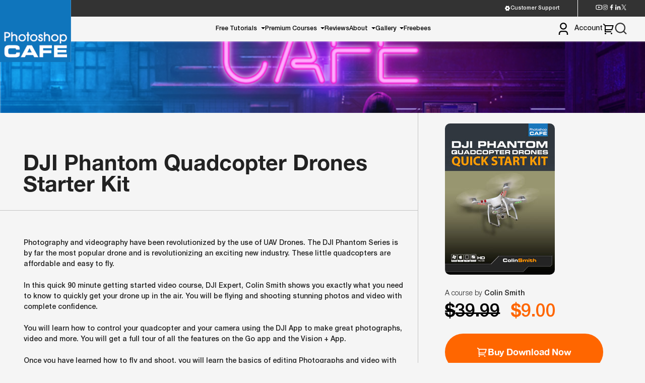

--- FILE ---
content_type: text/html; charset=UTF-8
request_url: https://photoshopcafe.com/video/products/DJI_Phantom-starterkit
body_size: 29429
content:
<!doctype html>
<html lang="en-US" prefix="og: http://ogp.me/ns# fb: http://ogp.me/ns/fb#">

<head>
	<meta charset="UTF-8">
	<meta name="viewport" content="width=device-width, initial-scale=1">
	<link rel="profile" href="https://gmpg.org/xfn/11">
	<meta name='robots' content='index, follow, max-image-preview:large, max-snippet:-1, max-video-preview:-1' />
<!-- This site has installed PayPal for WooCommerce v1.5.7 - https://www.angelleye.com/product/woocommerce-paypal-plugin/ -->

<!-- Powered by Social Snap v1.4 - https://socialsnap.com/ -->
<meta property="og:type" content="article">
<meta property="og:title" content="Learn to fly DJI Phantom Quadcopter Drones, PhotoshopCAFE">
<meta property="og:description" content="Learn to fly DJI drone quadcopters precisely and safely &amp; shoot video and photographs. Learn how to edit video, process aerial photos, panoramas, HDR. Learn Photoshop, Premiere Pro and GoPro studio.">
<meta property="og:url" content="https://photoshopcafe.com/shop/dji-phantom-quadcopter-drones-starter-kit/">
<meta property="og:site_name" content="PhotoshopCAFE">
<meta property="og:updated_time" content="2025-07-18T08:31:56-07:00">
<meta property="article:publisher" content="https://www.facebook.com/photoshopCAFE">
<meta property="og:image" content="https://photoshopcafe.com/wp-content/uploads/2013/03/DJI-cover-qs-kit.jpg">
<meta property="og:image:width" content="218">
<meta property="og:image:height" content="300">
<meta property="article:published_time" content="2013-03-26T17:48:18-07:00">
<meta property="article:modified_time" content="2025-07-18T08:31:56-07:00">
<meta property="fb:app_id" content="1923155921341058">
<meta name="twitter:card" content="summary">
<meta name="twitter:title" content="Learn to fly DJI Phantom Quadcopter Drones, PhotoshopCAFE">
<meta name="twitter:description" content="Learn to fly DJI drone quadcopters precisely and safely & shoot video and photographs. Learn how to edit video, process aerial photos, panoramas, HDR. Learn Photoshop, Premiere Pro and GoPro studio.">
<meta name="twitter:image:src" content="https://photoshopcafe.com/wp-content/uploads/2013/03/DJI-cover-qs-kit.jpg">
<!-- Powered by Social Snap v1.4 - https://socialsnap.com/ -->


	<!-- This site is optimized with the Yoast SEO Premium plugin v26.7 (Yoast SEO v26.7) - https://yoast.com/wordpress/plugins/seo/ -->
	<title>Learn to fly DJI Phantom Quadcopter Drones, PhotoshopCAFE</title>
	<meta name="description" content="Learn to fly DJI drone quadcopters precisely and safely &amp; shoot video and photographs. Learn how to edit video, process aerial photos, panoramas, HDR. Learn Photoshop, Premiere Pro and GoPro studio." />
	<link rel="canonical" href="https://photoshopcafe.com/video/products/DJI_Phantom-starterkit/" />
	<meta property="og:locale" content="en_US" />
	<meta property="og:type" content="article" />
	<meta property="og:title" content="DJI Phantom Quadcopter Drones Starter Kit" />
	<meta property="og:description" content="Learn to fly DJI drone quadcopters precisely and safely &amp; shoot video and photographs. Learn how to edit video, process aerial photos, panoramas, HDR. Learn Photoshop, Premiere Pro and GoPro studio." />
	<meta property="og:url" content="https://photoshopcafe.com/video/products/DJI_Phantom-starterkit/" />
	<meta property="og:site_name" content="PhotoshopCAFE" />
	<meta property="article:publisher" content="https://www.facebook.com/photoshopCAFE" />
	<meta property="article:modified_time" content="2025-07-18T15:31:56+00:00" />
	<meta property="og:image" content="https://photoshopcafe.com/wp-content/uploads/2013/03/DJI-cover-qs-kit.jpg" />
	<meta property="og:image:width" content="218" />
	<meta property="og:image:height" content="300" />
	<meta property="og:image:type" content="image/jpeg" />
	<meta name="twitter:card" content="summary_large_image" />
	<meta name="twitter:site" content="@photoshopCAFE" />
	<meta name="twitter:label1" content="Est. reading time" />
	<meta name="twitter:data1" content="4 minutes" />
	<!-- / Yoast SEO Premium plugin. -->


<link rel='dns-prefetch' href='//unpkg.com' />
<link rel='dns-prefetch' href='//cdn.jsdelivr.net' />
<link rel='dns-prefetch' href='//cdnjs.cloudflare.com' />
<link rel="alternate" type="application/rss+xml" title="PhotoshopCAFE &raquo; Feed" href="https://photoshopcafe.com/feed/" />
<link rel="alternate" type="application/rss+xml" title="PhotoshopCAFE &raquo; Comments Feed" href="https://photoshopcafe.com/comments/feed/" />
<link rel="alternate" type="application/rss+xml" title="PhotoshopCAFE &raquo; DJI Phantom Quadcopter Drones Starter Kit Comments Feed" href="https://photoshopcafe.com/video/products/DJI_Phantom-starterkit/feed/" />
<link rel="alternate" title="oEmbed (JSON)" type="application/json+oembed" href="https://photoshopcafe.com/wp-json/oembed/1.0/embed?url=https%3A%2F%2Fphotoshopcafe.com%2Fvideo%2Fproducts%2FDJI_Phantom-starterkit" />
<link rel="alternate" title="oEmbed (XML)" type="text/xml+oembed" href="https://photoshopcafe.com/wp-json/oembed/1.0/embed?url=https%3A%2F%2Fphotoshopcafe.com%2Fvideo%2Fproducts%2FDJI_Phantom-starterkit&#038;format=xml" />
<style id='wp-img-auto-sizes-contain-inline-css'>
img:is([sizes=auto i],[sizes^="auto," i]){contain-intrinsic-size:3000px 1500px}
/*# sourceURL=wp-img-auto-sizes-contain-inline-css */
</style>
<style id='wp-emoji-styles-inline-css'>

	img.wp-smiley, img.emoji {
		display: inline !important;
		border: none !important;
		box-shadow: none !important;
		height: 1em !important;
		width: 1em !important;
		margin: 0 0.07em !important;
		vertical-align: -0.1em !important;
		background: none !important;
		padding: 0 !important;
	}
/*# sourceURL=wp-emoji-styles-inline-css */
</style>
<style id='wp-block-library-inline-css'>
:root{--wp-block-synced-color:#7a00df;--wp-block-synced-color--rgb:122,0,223;--wp-bound-block-color:var(--wp-block-synced-color);--wp-editor-canvas-background:#ddd;--wp-admin-theme-color:#007cba;--wp-admin-theme-color--rgb:0,124,186;--wp-admin-theme-color-darker-10:#006ba1;--wp-admin-theme-color-darker-10--rgb:0,107,160.5;--wp-admin-theme-color-darker-20:#005a87;--wp-admin-theme-color-darker-20--rgb:0,90,135;--wp-admin-border-width-focus:2px}@media (min-resolution:192dpi){:root{--wp-admin-border-width-focus:1.5px}}.wp-element-button{cursor:pointer}:root .has-very-light-gray-background-color{background-color:#eee}:root .has-very-dark-gray-background-color{background-color:#313131}:root .has-very-light-gray-color{color:#eee}:root .has-very-dark-gray-color{color:#313131}:root .has-vivid-green-cyan-to-vivid-cyan-blue-gradient-background{background:linear-gradient(135deg,#00d084,#0693e3)}:root .has-purple-crush-gradient-background{background:linear-gradient(135deg,#34e2e4,#4721fb 50%,#ab1dfe)}:root .has-hazy-dawn-gradient-background{background:linear-gradient(135deg,#faaca8,#dad0ec)}:root .has-subdued-olive-gradient-background{background:linear-gradient(135deg,#fafae1,#67a671)}:root .has-atomic-cream-gradient-background{background:linear-gradient(135deg,#fdd79a,#004a59)}:root .has-nightshade-gradient-background{background:linear-gradient(135deg,#330968,#31cdcf)}:root .has-midnight-gradient-background{background:linear-gradient(135deg,#020381,#2874fc)}:root{--wp--preset--font-size--normal:16px;--wp--preset--font-size--huge:42px}.has-regular-font-size{font-size:1em}.has-larger-font-size{font-size:2.625em}.has-normal-font-size{font-size:var(--wp--preset--font-size--normal)}.has-huge-font-size{font-size:var(--wp--preset--font-size--huge)}.has-text-align-center{text-align:center}.has-text-align-left{text-align:left}.has-text-align-right{text-align:right}.has-fit-text{white-space:nowrap!important}#end-resizable-editor-section{display:none}.aligncenter{clear:both}.items-justified-left{justify-content:flex-start}.items-justified-center{justify-content:center}.items-justified-right{justify-content:flex-end}.items-justified-space-between{justify-content:space-between}.screen-reader-text{border:0;clip-path:inset(50%);height:1px;margin:-1px;overflow:hidden;padding:0;position:absolute;width:1px;word-wrap:normal!important}.screen-reader-text:focus{background-color:#ddd;clip-path:none;color:#444;display:block;font-size:1em;height:auto;left:5px;line-height:normal;padding:15px 23px 14px;text-decoration:none;top:5px;width:auto;z-index:100000}html :where(.has-border-color){border-style:solid}html :where([style*=border-top-color]){border-top-style:solid}html :where([style*=border-right-color]){border-right-style:solid}html :where([style*=border-bottom-color]){border-bottom-style:solid}html :where([style*=border-left-color]){border-left-style:solid}html :where([style*=border-width]){border-style:solid}html :where([style*=border-top-width]){border-top-style:solid}html :where([style*=border-right-width]){border-right-style:solid}html :where([style*=border-bottom-width]){border-bottom-style:solid}html :where([style*=border-left-width]){border-left-style:solid}html :where(img[class*=wp-image-]){height:auto;max-width:100%}:where(figure){margin:0 0 1em}html :where(.is-position-sticky){--wp-admin--admin-bar--position-offset:var(--wp-admin--admin-bar--height,0px)}@media screen and (max-width:600px){html :where(.is-position-sticky){--wp-admin--admin-bar--position-offset:0px}}

/*# sourceURL=wp-block-library-inline-css */
</style><link rel='stylesheet' id='wc-blocks-style-css' href='https://photoshopcafe.com/wp-content/plugins/woocommerce/assets/client/blocks/wc-blocks.css?ver=wc-10.3.7' media='all' />
<style id='global-styles-inline-css'>
:root{--wp--preset--aspect-ratio--square: 1;--wp--preset--aspect-ratio--4-3: 4/3;--wp--preset--aspect-ratio--3-4: 3/4;--wp--preset--aspect-ratio--3-2: 3/2;--wp--preset--aspect-ratio--2-3: 2/3;--wp--preset--aspect-ratio--16-9: 16/9;--wp--preset--aspect-ratio--9-16: 9/16;--wp--preset--color--black: #000000;--wp--preset--color--cyan-bluish-gray: #abb8c3;--wp--preset--color--white: #ffffff;--wp--preset--color--pale-pink: #f78da7;--wp--preset--color--vivid-red: #cf2e2e;--wp--preset--color--luminous-vivid-orange: #ff6900;--wp--preset--color--luminous-vivid-amber: #fcb900;--wp--preset--color--light-green-cyan: #7bdcb5;--wp--preset--color--vivid-green-cyan: #00d084;--wp--preset--color--pale-cyan-blue: #8ed1fc;--wp--preset--color--vivid-cyan-blue: #0693e3;--wp--preset--color--vivid-purple: #9b51e0;--wp--preset--gradient--vivid-cyan-blue-to-vivid-purple: linear-gradient(135deg,rgb(6,147,227) 0%,rgb(155,81,224) 100%);--wp--preset--gradient--light-green-cyan-to-vivid-green-cyan: linear-gradient(135deg,rgb(122,220,180) 0%,rgb(0,208,130) 100%);--wp--preset--gradient--luminous-vivid-amber-to-luminous-vivid-orange: linear-gradient(135deg,rgb(252,185,0) 0%,rgb(255,105,0) 100%);--wp--preset--gradient--luminous-vivid-orange-to-vivid-red: linear-gradient(135deg,rgb(255,105,0) 0%,rgb(207,46,46) 100%);--wp--preset--gradient--very-light-gray-to-cyan-bluish-gray: linear-gradient(135deg,rgb(238,238,238) 0%,rgb(169,184,195) 100%);--wp--preset--gradient--cool-to-warm-spectrum: linear-gradient(135deg,rgb(74,234,220) 0%,rgb(151,120,209) 20%,rgb(207,42,186) 40%,rgb(238,44,130) 60%,rgb(251,105,98) 80%,rgb(254,248,76) 100%);--wp--preset--gradient--blush-light-purple: linear-gradient(135deg,rgb(255,206,236) 0%,rgb(152,150,240) 100%);--wp--preset--gradient--blush-bordeaux: linear-gradient(135deg,rgb(254,205,165) 0%,rgb(254,45,45) 50%,rgb(107,0,62) 100%);--wp--preset--gradient--luminous-dusk: linear-gradient(135deg,rgb(255,203,112) 0%,rgb(199,81,192) 50%,rgb(65,88,208) 100%);--wp--preset--gradient--pale-ocean: linear-gradient(135deg,rgb(255,245,203) 0%,rgb(182,227,212) 50%,rgb(51,167,181) 100%);--wp--preset--gradient--electric-grass: linear-gradient(135deg,rgb(202,248,128) 0%,rgb(113,206,126) 100%);--wp--preset--gradient--midnight: linear-gradient(135deg,rgb(2,3,129) 0%,rgb(40,116,252) 100%);--wp--preset--font-size--small: 13px;--wp--preset--font-size--medium: 20px;--wp--preset--font-size--large: 36px;--wp--preset--font-size--x-large: 42px;--wp--preset--spacing--20: 0.44rem;--wp--preset--spacing--30: 0.67rem;--wp--preset--spacing--40: 1rem;--wp--preset--spacing--50: 1.5rem;--wp--preset--spacing--60: 2.25rem;--wp--preset--spacing--70: 3.38rem;--wp--preset--spacing--80: 5.06rem;--wp--preset--shadow--natural: 6px 6px 9px rgba(0, 0, 0, 0.2);--wp--preset--shadow--deep: 12px 12px 50px rgba(0, 0, 0, 0.4);--wp--preset--shadow--sharp: 6px 6px 0px rgba(0, 0, 0, 0.2);--wp--preset--shadow--outlined: 6px 6px 0px -3px rgb(255, 255, 255), 6px 6px rgb(0, 0, 0);--wp--preset--shadow--crisp: 6px 6px 0px rgb(0, 0, 0);}:where(.is-layout-flex){gap: 0.5em;}:where(.is-layout-grid){gap: 0.5em;}body .is-layout-flex{display: flex;}.is-layout-flex{flex-wrap: wrap;align-items: center;}.is-layout-flex > :is(*, div){margin: 0;}body .is-layout-grid{display: grid;}.is-layout-grid > :is(*, div){margin: 0;}:where(.wp-block-columns.is-layout-flex){gap: 2em;}:where(.wp-block-columns.is-layout-grid){gap: 2em;}:where(.wp-block-post-template.is-layout-flex){gap: 1.25em;}:where(.wp-block-post-template.is-layout-grid){gap: 1.25em;}.has-black-color{color: var(--wp--preset--color--black) !important;}.has-cyan-bluish-gray-color{color: var(--wp--preset--color--cyan-bluish-gray) !important;}.has-white-color{color: var(--wp--preset--color--white) !important;}.has-pale-pink-color{color: var(--wp--preset--color--pale-pink) !important;}.has-vivid-red-color{color: var(--wp--preset--color--vivid-red) !important;}.has-luminous-vivid-orange-color{color: var(--wp--preset--color--luminous-vivid-orange) !important;}.has-luminous-vivid-amber-color{color: var(--wp--preset--color--luminous-vivid-amber) !important;}.has-light-green-cyan-color{color: var(--wp--preset--color--light-green-cyan) !important;}.has-vivid-green-cyan-color{color: var(--wp--preset--color--vivid-green-cyan) !important;}.has-pale-cyan-blue-color{color: var(--wp--preset--color--pale-cyan-blue) !important;}.has-vivid-cyan-blue-color{color: var(--wp--preset--color--vivid-cyan-blue) !important;}.has-vivid-purple-color{color: var(--wp--preset--color--vivid-purple) !important;}.has-black-background-color{background-color: var(--wp--preset--color--black) !important;}.has-cyan-bluish-gray-background-color{background-color: var(--wp--preset--color--cyan-bluish-gray) !important;}.has-white-background-color{background-color: var(--wp--preset--color--white) !important;}.has-pale-pink-background-color{background-color: var(--wp--preset--color--pale-pink) !important;}.has-vivid-red-background-color{background-color: var(--wp--preset--color--vivid-red) !important;}.has-luminous-vivid-orange-background-color{background-color: var(--wp--preset--color--luminous-vivid-orange) !important;}.has-luminous-vivid-amber-background-color{background-color: var(--wp--preset--color--luminous-vivid-amber) !important;}.has-light-green-cyan-background-color{background-color: var(--wp--preset--color--light-green-cyan) !important;}.has-vivid-green-cyan-background-color{background-color: var(--wp--preset--color--vivid-green-cyan) !important;}.has-pale-cyan-blue-background-color{background-color: var(--wp--preset--color--pale-cyan-blue) !important;}.has-vivid-cyan-blue-background-color{background-color: var(--wp--preset--color--vivid-cyan-blue) !important;}.has-vivid-purple-background-color{background-color: var(--wp--preset--color--vivid-purple) !important;}.has-black-border-color{border-color: var(--wp--preset--color--black) !important;}.has-cyan-bluish-gray-border-color{border-color: var(--wp--preset--color--cyan-bluish-gray) !important;}.has-white-border-color{border-color: var(--wp--preset--color--white) !important;}.has-pale-pink-border-color{border-color: var(--wp--preset--color--pale-pink) !important;}.has-vivid-red-border-color{border-color: var(--wp--preset--color--vivid-red) !important;}.has-luminous-vivid-orange-border-color{border-color: var(--wp--preset--color--luminous-vivid-orange) !important;}.has-luminous-vivid-amber-border-color{border-color: var(--wp--preset--color--luminous-vivid-amber) !important;}.has-light-green-cyan-border-color{border-color: var(--wp--preset--color--light-green-cyan) !important;}.has-vivid-green-cyan-border-color{border-color: var(--wp--preset--color--vivid-green-cyan) !important;}.has-pale-cyan-blue-border-color{border-color: var(--wp--preset--color--pale-cyan-blue) !important;}.has-vivid-cyan-blue-border-color{border-color: var(--wp--preset--color--vivid-cyan-blue) !important;}.has-vivid-purple-border-color{border-color: var(--wp--preset--color--vivid-purple) !important;}.has-vivid-cyan-blue-to-vivid-purple-gradient-background{background: var(--wp--preset--gradient--vivid-cyan-blue-to-vivid-purple) !important;}.has-light-green-cyan-to-vivid-green-cyan-gradient-background{background: var(--wp--preset--gradient--light-green-cyan-to-vivid-green-cyan) !important;}.has-luminous-vivid-amber-to-luminous-vivid-orange-gradient-background{background: var(--wp--preset--gradient--luminous-vivid-amber-to-luminous-vivid-orange) !important;}.has-luminous-vivid-orange-to-vivid-red-gradient-background{background: var(--wp--preset--gradient--luminous-vivid-orange-to-vivid-red) !important;}.has-very-light-gray-to-cyan-bluish-gray-gradient-background{background: var(--wp--preset--gradient--very-light-gray-to-cyan-bluish-gray) !important;}.has-cool-to-warm-spectrum-gradient-background{background: var(--wp--preset--gradient--cool-to-warm-spectrum) !important;}.has-blush-light-purple-gradient-background{background: var(--wp--preset--gradient--blush-light-purple) !important;}.has-blush-bordeaux-gradient-background{background: var(--wp--preset--gradient--blush-bordeaux) !important;}.has-luminous-dusk-gradient-background{background: var(--wp--preset--gradient--luminous-dusk) !important;}.has-pale-ocean-gradient-background{background: var(--wp--preset--gradient--pale-ocean) !important;}.has-electric-grass-gradient-background{background: var(--wp--preset--gradient--electric-grass) !important;}.has-midnight-gradient-background{background: var(--wp--preset--gradient--midnight) !important;}.has-small-font-size{font-size: var(--wp--preset--font-size--small) !important;}.has-medium-font-size{font-size: var(--wp--preset--font-size--medium) !important;}.has-large-font-size{font-size: var(--wp--preset--font-size--large) !important;}.has-x-large-font-size{font-size: var(--wp--preset--font-size--x-large) !important;}
/*# sourceURL=global-styles-inline-css */
</style>

<style id='classic-theme-styles-inline-css'>
/*! This file is auto-generated */
.wp-block-button__link{color:#fff;background-color:#32373c;border-radius:9999px;box-shadow:none;text-decoration:none;padding:calc(.667em + 2px) calc(1.333em + 2px);font-size:1.125em}.wp-block-file__button{background:#32373c;color:#fff;text-decoration:none}
/*# sourceURL=/wp-includes/css/classic-themes.min.css */
</style>
<link rel='stylesheet' id='mailerlite_forms.css-css' href='https://photoshopcafe.com/wp-content/plugins/official-mailerlite-sign-up-forms/assets/css/mailerlite_forms.css?ver=1.7.18' media='all' />
<link rel='stylesheet' id='pac-styles-css' href='https://photoshopcafe.com/wp-content/plugins/woocommerce-product-archive-customiser/assets/css/pac.css?ver=6.9' media='all' />
<link rel='stylesheet' id='pac-layout-styles-css' href='https://photoshopcafe.com/wp-content/plugins/woocommerce-product-archive-customiser/assets/css/layout.css?ver=6.9' media='only screen and (min-width: 768px)' />
<style id='woocommerce-inline-inline-css'>
.woocommerce form .form-row .required { visibility: visible; }
/*# sourceURL=woocommerce-inline-inline-css */
</style>
<link rel='stylesheet' id='gateway-css' href='https://photoshopcafe.com/wp-content/plugins/woocommerce-paypal-payments/modules/ppcp-button/assets/css/gateway.css?ver=3.3.2' media='all' />
<link rel='stylesheet' id='brands-styles-css' href='https://photoshopcafe.com/wp-content/plugins/woocommerce/assets/css/brands.css?ver=10.3.7' media='all' />
<link rel='stylesheet' id='woocommerce-inline-style-css' href='https://photoshopcafe.com/wp-content/plugins/woocommerce/assets/css/woocommerce.css' media='all' />
<link rel='stylesheet' id='font-awesome-v6-css' href='https://cdnjs.cloudflare.com/ajax/libs/font-awesome/6.5.0/css/all.min.css?ver=6.5.0' media='all' />
<link rel='stylesheet' id='photoshop_cafe_dev-style-css' href='https://photoshopcafe.com/wp-content/themes/photoshop-cafe/style.css?ver=1.0.6' media='all' />
<link rel='stylesheet' id='photoshop_cafe-app-css-css' href='https://photoshopcafe.com/wp-content/themes/photoshop-cafe/src/dist/css/app.css?ver=1.0.6' media='all' />
<link rel='stylesheet' id='glightbox-css' href='https://cdn.jsdelivr.net/npm/glightbox/dist/css/glightbox.min.css' media='all' />
<link rel='stylesheet' id='sv-wc-payment-gateway-payment-form-v5_10_3-css' href='https://photoshopcafe.com/wp-content/plugins/woocommerce-gateway-authorize-net-cim/vendor/skyverge/wc-plugin-framework/woocommerce/payment-gateway/assets/css/frontend/sv-wc-payment-gateway-payment-form.min.css?ver=5.10.3' media='all' />
<script src="https://photoshopcafe.com/wp-includes/js/jquery/jquery.min.js?ver=3.7.1" id="jquery-core-js"></script>
<script src="https://photoshopcafe.com/wp-includes/js/jquery/jquery-migrate.min.js?ver=3.4.1" id="jquery-migrate-js"></script>
<script id="wc-single-product-js-extra">
var wc_single_product_params = {"i18n_required_rating_text":"Please select a rating","i18n_rating_options":["1 of 5 stars","2 of 5 stars","3 of 5 stars","4 of 5 stars","5 of 5 stars"],"i18n_product_gallery_trigger_text":"View full-screen image gallery","review_rating_required":"yes","flexslider":{"rtl":false,"animation":"slide","smoothHeight":true,"directionNav":false,"controlNav":"thumbnails","slideshow":false,"animationSpeed":500,"animationLoop":false,"allowOneSlide":false},"zoom_enabled":"","zoom_options":[],"photoswipe_enabled":"","photoswipe_options":{"shareEl":false,"closeOnScroll":false,"history":false,"hideAnimationDuration":0,"showAnimationDuration":0},"flexslider_enabled":""};
//# sourceURL=wc-single-product-js-extra
</script>
<script src="https://photoshopcafe.com/wp-content/plugins/woocommerce/assets/js/frontend/single-product.min.js?ver=10.3.7" id="wc-single-product-js" defer data-wp-strategy="defer"></script>
<script src="https://photoshopcafe.com/wp-content/plugins/woocommerce/assets/js/jquery-blockui/jquery.blockUI.min.js?ver=2.7.0-wc.10.3.7" id="wc-jquery-blockui-js" defer data-wp-strategy="defer"></script>
<script src="https://photoshopcafe.com/wp-content/plugins/woocommerce/assets/js/js-cookie/js.cookie.min.js?ver=2.1.4-wc.10.3.7" id="wc-js-cookie-js" defer data-wp-strategy="defer"></script>
<script id="woocommerce-js-extra">
var woocommerce_params = {"ajax_url":"/wp-admin/admin-ajax.php","wc_ajax_url":"/?wc-ajax=%%endpoint%%","i18n_password_show":"Show password","i18n_password_hide":"Hide password"};
//# sourceURL=woocommerce-js-extra
</script>
<script src="https://photoshopcafe.com/wp-content/plugins/woocommerce/assets/js/frontend/woocommerce.min.js?ver=10.3.7" id="woocommerce-js" defer data-wp-strategy="defer"></script>
<link rel="https://api.w.org/" href="https://photoshopcafe.com/wp-json/" /><link rel="alternate" title="JSON" type="application/json" href="https://photoshopcafe.com/wp-json/wp/v2/product/9042" /><link rel="EditURI" type="application/rsd+xml" title="RSD" href="https://photoshopcafe.com/xmlrpc.php?rsd" />
<meta name="generator" content="WordPress 6.9" />
<meta name="generator" content="WooCommerce 10.3.7" />
<link rel='shortlink' href='https://photoshopcafe.com/?p=9042' />
        <!-- MailerLite Universal -->
        <script>
            (function(w,d,e,u,f,l,n){w[f]=w[f]||function(){(w[f].q=w[f].q||[])
                .push(arguments);},l=d.createElement(e),l.async=1,l.src=u,
                n=d.getElementsByTagName(e)[0],n.parentNode.insertBefore(l,n);})
            (window,document,'script','https://assets.mailerlite.com/js/universal.js','ml');
            ml('account', '707310');
            ml('enablePopups', true);
        </script>
        <!-- End MailerLite Universal -->
        	<noscript><style>.woocommerce-product-gallery{ opacity: 1 !important; }</style></noscript>
	
<!-- Meta Pixel Code -->
<script type='text/javascript'>
!function(f,b,e,v,n,t,s){if(f.fbq)return;n=f.fbq=function(){n.callMethod?
n.callMethod.apply(n,arguments):n.queue.push(arguments)};if(!f._fbq)f._fbq=n;
n.push=n;n.loaded=!0;n.version='2.0';n.queue=[];t=b.createElement(e);t.async=!0;
t.src=v;s=b.getElementsByTagName(e)[0];s.parentNode.insertBefore(t,s)}(window,
document,'script','https://connect.facebook.net/en_US/fbevents.js');
</script>
<!-- End Meta Pixel Code -->
<script type='text/javascript'>var url = window.location.origin + '?ob=open-bridge';
            fbq('set', 'openbridge', '1673524192931804', url);
fbq('init', '1673524192931804', {}, {
    "agent": "wordpress-6.9-4.1.5"
})</script><script type='text/javascript'>
    fbq('track', 'PageView', []);
  </script><!-- Google tag (gtag.js) -->
<script async src="https://www.googletagmanager.com/gtag/js?id=UA-636349-1"></script>
<script>
  window.dataLayer = window.dataLayer || [];
  function gtag(){dataLayer.push(arguments);}
  gtag('js', new Date());

  gtag('config', 'UA-636349-1');
</script>
<link rel="icon" href="https://photoshopcafe.com/wp-content/uploads/2021/12/cropped-psc512-32x32.png" sizes="32x32" />
<link rel="icon" href="https://photoshopcafe.com/wp-content/uploads/2021/12/cropped-psc512-192x192.png" sizes="192x192" />
<link rel="apple-touch-icon" href="https://photoshopcafe.com/wp-content/uploads/2021/12/cropped-psc512-180x180.png" />
<meta name="msapplication-TileImage" content="https://photoshopcafe.com/wp-content/uploads/2021/12/cropped-psc512-270x270.png" />
		<style id="wp-custom-css">
			.single-post strong em {
    font-weight: 700;
}
.single-post strong{
	display: inline-block;
}		</style>
			<!-- Google tag (gtag.js) -->
<script async src="https://www.googletagmanager.com/gtag/js?id=G-340031666"></script>
<script>
  window.dataLayer = window.dataLayer || [];
  function gtag(){dataLayer.push(arguments);}
  gtag('js', new Date());

  gtag('config', 'G-340031666');
</script>
</head>
<body class="wp-singular product-template-default single single-product postid-9042 wp-custom-logo wp-theme-photoshop-cafe  theme-photoshop-cafe wc-pac-hide-sale-flash woocommerce woocommerce-page woocommerce-no-js">

	
<!-- Meta Pixel Code -->
<noscript>
<img height="1" width="1" style="display:none" alt="fbpx"
src="https://www.facebook.com/tr?id=1673524192931804&ev=PageView&noscript=1" />
</noscript>
<!-- End Meta Pixel Code -->
	<div id="loader"></div>
	<div id="page" class="site">
		<a class="skip-link screen-reader-text" href="#primary">
			Skip to content		</a>
				<header id="masthead" class="site-header ">
							<div class="top-bar">
					<div class="top-bar-link">
						<div class="top-row flex">
							<div class="support-col">
								<a target="_blank" href="https://photoshopcafe.zendesk.com/home"><svg width="15" height="15" viewBox="0 0 15 15" fill="none" xmlns="http://www.w3.org/2000/svg">
<path d="M3.33372 2.84063C3.97543 2.2658 4.72915 1.83 5.54747 1.56063C5.78146 1.85376 6.07851 2.09039 6.41654 2.25292C6.75458 2.41544 7.1249 2.49968 7.49997 2.49938C7.87504 2.49968 8.24536 2.41544 8.5834 2.25292C8.92143 2.09039 9.21848 1.85376 9.45247 1.56063C10.2708 1.83 11.0245 2.2658 11.6662 2.84063C11.5297 3.18966 11.4735 3.56496 11.5018 3.93868C11.5302 4.3124 11.6423 4.67494 11.83 4.99937C12.0172 5.32443 12.2753 5.60309 12.5851 5.81464C12.8949 6.02618 13.2484 6.16516 13.6193 6.22125C13.7947 7.06431 13.7947 7.93444 13.6193 8.7775C12.8943 8.88875 12.2256 9.315 11.83 9.99937C11.6422 10.3239 11.53 10.6865 11.5017 11.0604C11.4733 11.4342 11.5296 11.8096 11.6662 12.1587C11.0245 12.7333 10.2707 13.1689 9.45247 13.4381C9.21842 13.1451 8.92134 12.9086 8.58331 12.7462C8.24528 12.5838 7.87499 12.4996 7.49997 12.5C7.1249 12.4997 6.75458 12.5839 6.41654 12.7465C6.07851 12.909 5.78146 13.1456 5.54747 13.4387C4.7292 13.1696 3.97548 12.734 3.33372 12.1594C3.47038 11.8103 3.52662 11.4348 3.49827 11.061C3.46992 10.6872 3.35771 10.3245 3.16997 10C2.98265 9.67506 2.7245 9.39652 2.41471 9.18509C2.10492 8.97365 1.75145 8.83477 1.38059 8.77875C1.20517 7.93548 1.20517 7.06514 1.38059 6.22187C1.75151 6.16579 2.10501 6.02681 2.41481 5.81526C2.7246 5.60372 2.98272 5.32506 3.16997 5C3.35761 4.67556 3.46977 4.31303 3.49812 3.93931C3.52647 3.56559 3.47028 3.18966 3.33372 2.84063ZM8.43747 9.12312C8.65243 9.00091 8.84109 8.83738 8.9926 8.64195C9.1441 8.44652 9.25545 8.22306 9.32024 7.98442C9.38503 7.74579 9.40197 7.49669 9.3701 7.25148C9.33823 7.00627 9.25817 6.76978 9.13453 6.55563C9.01089 6.34149 8.84611 6.15392 8.64968 6.00371C8.45325 5.85351 8.22905 5.74364 7.98999 5.68044C7.75093 5.61724 7.50173 5.60194 7.25673 5.63544C7.01174 5.66894 6.77579 5.75057 6.56247 5.87562C6.13533 6.12603 5.82458 6.53522 5.69802 7.0139C5.57147 7.49258 5.63939 8.00189 5.88695 8.43068C6.13452 8.85947 6.54164 9.17293 7.01947 9.30265C7.4973 9.43238 8.00705 9.36784 8.43747 9.12312Z" fill="white"/>
</svg>
 Customer Support</a>
							</div>
							<div class="social-icon">
								<ul class="flex">
									<li>
										<a href="https://www.youtube.com/photoshopcafe" target="_blank">
											<svg width="15" height="13" viewBox="0 0 15 13" fill="none" xmlns="http://www.w3.org/2000/svg">
<path d="M12.8879 2.95479C12.8341 2.74371 12.6811 2.58433 12.5061 2.53546C12.1966 2.44833 10.6878 2.25 7.50033 2.25C4.31283 2.25 2.80549 2.44833 2.49312 2.53546C2.32028 2.58362 2.16728 2.743 2.11274 2.95479C2.03553 3.25512 1.83366 4.51383 1.83366 6.5C1.83366 8.48617 2.03553 9.74417 2.11274 10.0459C2.16658 10.2563 2.31958 10.4157 2.49383 10.4638C2.80549 10.5517 4.31283 10.75 7.50033 10.75C10.6878 10.75 12.1959 10.5517 12.5075 10.4645C12.6804 10.4164 12.8334 10.257 12.8879 10.0452C12.9651 9.74487 13.167 8.48333 13.167 6.5C13.167 4.51667 12.9651 3.25583 12.8879 2.95479ZM14.26 2.60275C14.5837 3.865 14.5837 6.5 14.5837 6.5C14.5837 6.5 14.5837 9.135 14.26 10.3973C14.08 11.095 13.5537 11.6439 12.8872 11.8295C11.6767 12.1667 7.50033 12.1667 7.50033 12.1667C7.50033 12.1667 3.32612 12.1667 2.11345 11.8295C1.44408 11.6411 0.918492 11.0928 0.740701 10.3973C0.416992 9.135 0.416992 6.5 0.416992 6.5C0.416992 6.5 0.416992 3.865 0.740701 2.60275C0.920617 1.90504 1.44691 1.35608 2.11345 1.1705C3.32612 0.833333 7.50033 0.833333 7.50033 0.833333C7.50033 0.833333 11.6767 0.833333 12.8872 1.1705C13.5566 1.35892 14.0822 1.90717 14.26 2.60275ZM6.08366 8.97917V4.02083L10.3337 6.5L6.08366 8.97917Z" fill="white"/>
</svg>
										</a>
									</li>
									<li><a href="https://www.instagram.com/photoshopcafe" target="_blank"><svg width="13" height="13" viewBox="0 0 13 13" fill="none" xmlns="http://www.w3.org/2000/svg">
<path fill-rule="evenodd" clip-rule="evenodd" d="M3.99125 0.498751H9.00875C10.9294 0.498751 12.5 2.02813 12.5 3.89688V9.10063C12.5 10.9694 10.9294 12.4987 9.00875 12.4987H3.99125C2.07187 12.4987 0.5 10.9694 0.5 9.10063V3.89688C0.5 2.02813 2.07187 0.498751 3.99125 0.498751ZM2.17875 10.8675C2.6636 11.34 3.31423 11.6039 3.99125 11.6025H9.01C9.68725 11.6041 10.3382 11.3402 10.8231 10.8675C11.0614 10.6392 11.2512 10.3652 11.3811 10.0618C11.5109 9.75838 11.5781 9.43189 11.5787 9.10188V3.8975C11.5787 3.23438 11.31 2.6075 10.8231 2.13313C10.3381 1.65989 9.68699 1.39558 9.00937 1.39688H3.99187C3.30937 1.39688 2.66687 1.65938 2.17875 2.13313C1.9405 2.36123 1.75072 2.63506 1.62078 2.93823C1.49083 3.24139 1.4234 3.56766 1.4225 3.8975V9.10188C1.42312 9.76563 1.69187 10.3938 2.17875 10.8675ZM9.09313 3.1875C9.09313 2.76625 9.44375 2.425 9.87562 2.425C10.3081 2.425 10.6581 2.76625 10.6581 3.1875C10.6581 3.60813 10.3081 3.9475 9.87562 3.9475C9.44438 3.9475 9.09313 3.60813 9.09313 3.1875ZM3.2125 6.45313C3.2125 4.67688 4.69187 3.23688 6.51625 3.23688C8.34125 3.23688 9.82063 4.67688 9.82063 6.45313C9.82063 8.22938 8.34062 9.66938 6.51625 9.66938C4.69187 9.66938 3.2125 8.22938 3.2125 6.45313ZM4.3375 6.455C4.3375 7.61813 5.30625 8.56188 6.50188 8.56188C7.69563 8.56188 8.66438 7.61813 8.66438 6.455C8.66438 5.2925 7.69563 4.35 6.50188 4.35C5.30625 4.35 4.3375 5.2925 4.3375 6.455Z" fill="white"/>
</svg>
</a></li>
									<li><a href="https://www.facebook.com/photoshopCAFE" target="_blank"><svg width="7" height="13" viewBox="0 0 7 13" fill="none" xmlns="http://www.w3.org/2000/svg">
<path d="M4.75 7.4375H6.3125L6.9375 4.9375H4.75V3.6875C4.75 3.04375 4.75 2.4375 6 2.4375H6.9375V0.3375C6.73375 0.310625 5.96437 0.25 5.15187 0.25C3.455 0.25 2.25 1.28562 2.25 3.1875V4.9375H0.375V7.4375H2.25V12.75H4.75V7.4375Z" fill="white"/>
</svg>
</a></li>
									<li><a href="https://www.linkedin.com/company/photoshopcafe" target="_blank"><svg width="13" height="12" viewBox="0 0 13 12" fill="none" xmlns="http://www.w3.org/2000/svg">
<path d="M3.45838 11.5678H0.925049V3.96776H3.45838V11.5678ZM2.19172 2.95443C1.85577 2.95443 1.53359 2.82098 1.29605 2.58343C1.0585 2.34588 0.925049 2.0237 0.925049 1.68776C0.925049 1.35182 1.0585 1.02964 1.29605 0.792092C1.53359 0.554546 1.85577 0.421094 2.19172 0.421094C2.52766 0.421094 2.84984 0.554546 3.08738 0.792092C3.32493 1.02964 3.45838 1.35182 3.45838 1.68776C3.45838 2.0237 3.32493 2.34588 3.08738 2.58343C2.84984 2.82098 2.52766 2.95443 2.19172 2.95443ZM12.5784 11.5678H10.144V7.86909C10.144 6.98718 10.1274 5.85272 8.87734 5.85272C7.60909 5.85272 7.41434 6.81301 7.41434 7.80576V11.5678H4.97917V3.96222H7.31697V5.00168H7.35022C7.6748 4.40397 8.47042 3.7738 9.65555 3.7738C12.1232 3.7738 12.5792 5.34922 12.5792 7.39647V11.5686L12.5784 11.5678Z" fill="white"/>
</svg>
</a></li>
									<li><a href="https://twitter.com/photoshopCAFE" target="_blank"><svg width="10" height="11" viewBox="0 0 10 11" fill="none" xmlns="http://www.w3.org/2000/svg">
<g clip-path="url(#clip0_474_573)">
<path d="M5.95233 4.65827L9.67567 0H8.79367L5.55933 4.04388L2.978 0H0L3.90433 6.11565L0 11H0.882L4.29533 6.72857L7.022 11H10M1.20033 0.715868H2.55533L8.793 10.3193H7.43767" fill="white"/>
</g>
<defs>
<clipPath id="clip0_474_573">
<rect width="10" height="11" fill="white"/>
</clipPath>
</defs>
</svg>
</a></li>
								</ul>
							</div>
						</div>
					</div>
				</div>
						<div class="header-row flex space-between align-center">
				<div class="site-branding">
					<a href="https://photoshopcafe.com/">
						<svg width="158" height="137" viewBox="0 0 158 137" fill="none" xmlns="http://www.w3.org/2000/svg" xmlns:xlink="http://www.w3.org/1999/xlink">
<rect x="-1" y="-12" width="159" height="149" fill="url(#pattern0_474_582)"/>
<defs>
<pattern id="pattern0_474_582" patternContentUnits="objectBoundingBox" width="1" height="1">
<use xlink:href="#image0_474_582" transform="scale(0.00471698 0.00503356)"/>
</pattern>
<image id="image0_474_582" width="212" height="200" preserveAspectRatio="none" xlink:href="[data-uri]"/>
</defs>
</svg>
					</a>
				</div>
									<div class="site-main-nav">
						<button class="menuToggleBtn">
							<span class="bar"></span>
							<span class="bar"></span>
						</button>
						<div class="drawer-menu-box">
							<nav id="site-navigation" class="main-navigation">
								<ul id="primary-menu" class="flex align-center menu"><li id="menu-item-317" class="menu-item menu-item-type-taxonomy menu-item-object-category menu-item-has-children menu-item-317"><a href="https://photoshopcafe.com/tutorials.htm">Free Tutorials</a>
<ul class="sub-menu">
	<li id="menu-item-300" class="menu-item menu-item-type-taxonomy menu-item-object-category menu-item-has-children menu-item-300"><a href="https://photoshopcafe.com/tutorials.htm">All Free Tutorials</a>
	<ul class="sub-menu">
		<li id="menu-item-4946" class="menu-item menu-item-type-custom menu-item-object-custom menu-item-4946"><a href="https://photoshopcafe.com/tutorials/lightroom">ACR &#038; Lightroom Tutorials</a></li>
		<li id="menu-item-4945" class="menu-item menu-item-type-custom menu-item-object-custom menu-item-4945"><a href="https://photoshopcafe.com/tutorials/photoshopBasics">Photoshop Basics</a></li>
		<li id="menu-item-62645" class="menu-item menu-item-type-taxonomy menu-item-object-category menu-item-62645"><a href="https://photoshopcafe.com/tips.htm">Photoshop Tips</a></li>
		<li id="menu-item-302" class="menu-item menu-item-type-taxonomy menu-item-object-category menu-item-302"><a href="https://photoshopcafe.com/tut_photo.htm">Photo Tutorials</a></li>
		<li id="menu-item-55753" class="menu-item menu-item-type-taxonomy menu-item-object-category menu-item-55753"><a href="https://photoshopcafe.com/ai/">Ai Art and tools</a></li>
		<li id="menu-item-303" class="menu-item menu-item-type-taxonomy menu-item-object-category menu-item-303"><a href="https://photoshopcafe.com/tut_fx.htm">Special Effects</a></li>
		<li id="menu-item-304" class="menu-item menu-item-type-taxonomy menu-item-object-category menu-item-304"><a href="https://photoshopcafe.com/tut_text.htm">Text Effects</a></li>
		<li id="menu-item-301" class="menu-item menu-item-type-taxonomy menu-item-object-category menu-item-301"><a href="https://photoshopcafe.com/tut_misc.htm">MISC</a></li>
		<li id="menu-item-8219" class="menu-item menu-item-type-taxonomy menu-item-object-category menu-item-8219"><a href="https://photoshopcafe.com/drone">Drone Photography</a></li>
	</ul>
</li>
	<li id="menu-item-294" class="menu-item menu-item-type-taxonomy menu-item-object-category menu-item-has-children menu-item-294"><a href="https://photoshopcafe.com/csc/index.htm">Newest Photoshop + LR Features</a>
	<ul class="sub-menu">
		<li id="menu-item-3151" class="menu-item menu-item-type-taxonomy menu-item-object-category menu-item-3151"><a href="https://photoshopcafe.com/lightroom.htm">Lightroom New Features</a></li>
		<li id="menu-item-295" class="menu-item menu-item-type-taxonomy menu-item-object-category menu-item-295"><a href="https://photoshopcafe.com/cc-learning.htm">Photoshop CC New Features</a></li>
		<li id="menu-item-299" class="menu-item menu-item-type-taxonomy menu-item-object-category menu-item-299"><a href="https://photoshopcafe.com/cs6">Photoshop CS6 New Features</a></li>
		<li id="menu-item-298" class="menu-item menu-item-type-taxonomy menu-item-object-category menu-item-298"><a href="https://photoshopcafe.com/cs5">Photoshop CS5 New Features</a></li>
		<li id="menu-item-297" class="menu-item menu-item-type-taxonomy menu-item-object-category menu-item-297"><a href="https://photoshopcafe.com/cs4">Photoshop CS4 New Features</a></li>
		<li id="menu-item-296" class="menu-item menu-item-type-taxonomy menu-item-object-category menu-item-296"><a href="https://photoshopcafe.com/cs3">Photoshop CS3 New Features</a></li>
	</ul>
</li>
	<li id="menu-item-45428" class="menu-item menu-item-type-taxonomy menu-item-object-category menu-item-45428"><a href="https://photoshopcafe.com/livestreams">Live Streams</a></li>
</ul>
</li>
<li id="menu-item-313" class="menu-item menu-item-type-post_type menu-item-object-page menu-item-has-children current_page_parent menu-item-313"><a href="https://photoshopcafe.com/video/videos.htm">Premium Courses</a>
<ul class="sub-menu">
	<li id="menu-item-314" class="menu-item menu-item-type-post_type menu-item-object-page menu-item-has-children current_page_parent menu-item-314"><a href="https://photoshopcafe.com/video/videos.htm">Premium Training</a>
	<ul class="sub-menu">
		<li id="menu-item-1495" class="menu-item menu-item-type-taxonomy menu-item-object-product_cat menu-item-1495"><a href="https://photoshopcafe.com/product-category/photoshop/">Photoshop</a></li>
		<li id="menu-item-1493" class="menu-item menu-item-type-taxonomy menu-item-object-product_cat menu-item-1493"><a href="https://photoshopcafe.com/product-category/lightroom/">Lightroom</a></li>
		<li id="menu-item-1489" class="menu-item menu-item-type-taxonomy menu-item-object-product_cat menu-item-1489"><a href="https://photoshopcafe.com/product-category/design/">Design</a></li>
		<li id="menu-item-1490" class="menu-item menu-item-type-taxonomy menu-item-object-product_cat menu-item-1490"><a href="https://photoshopcafe.com/product-category/digital-art/">Digital Art</a></li>
		<li id="menu-item-1494" class="menu-item menu-item-type-taxonomy menu-item-object-product_cat current-product-ancestor current-menu-parent current-product-parent menu-item-1494"><a href="https://photoshopcafe.com/product-category/photography/">Photography</a></li>
		<li id="menu-item-1492" class="menu-item menu-item-type-taxonomy menu-item-object-product_cat menu-item-1492"><a href="https://photoshopcafe.com/product-category/lighting/">Lighting</a></li>
		<li id="menu-item-17893" class="menu-item menu-item-type-taxonomy menu-item-object-product_cat menu-item-17893"><a href="https://photoshopcafe.com/product-category/drone-photography-video/">Drones</a></li>
		<li id="menu-item-293" class="menu-item menu-item-type-post_type menu-item-object-page menu-item-293"><a href="https://photoshopcafe.com/video/new.htm">New Releases</a></li>
		<li id="menu-item-17202" class="menu-item menu-item-type-custom menu-item-object-custom menu-item-17202"><a href="//photoshopcafe.com/product-tag/saleItem/">On Sale</a></li>
	</ul>
</li>
	<li id="menu-item-10062" class="menu-item menu-item-type-custom menu-item-object-custom menu-item-10062"><a target="_blank" href="https://academy.photoshopcafe.com/">Streaming Videos</a></li>
	<li id="menu-item-18554" class="menu-item menu-item-type-post_type_archive menu-item-object-instructors menu-item-18554"><a href="https://photoshopcafe.com/instructor/">Instructors</a></li>
	<li id="menu-item-18690" class="menu-item menu-item-type-post_type_archive menu-item-object-testimonials menu-item-18690"><a href="https://photoshopcafe.com/testimonial/">Testimonials</a></li>
</ul>
</li>
<li id="menu-item-273" class="menu-item menu-item-type-taxonomy menu-item-object-category menu-item-273"><a href="https://photoshopcafe.com/reviews/reviews.htm">Reviews</a></li>
<li id="menu-item-5186" class="menu-item menu-item-type-post_type menu-item-object-page menu-item-has-children menu-item-5186"><a href="https://photoshopcafe.com/about.htm">About</a>
<ul class="sub-menu">
	<li id="menu-item-18563" class="menu-item menu-item-type-post_type menu-item-object-page menu-item-18563"><a href="https://photoshopcafe.com/about.htm">About us</a></li>
	<li id="menu-item-18564" class="menu-item menu-item-type-custom menu-item-object-custom menu-item-18564"><a href="//photoshopcafe.com/blog/">Blog</a></li>
	<li id="menu-item-19787" class="menu-item menu-item-type-post_type menu-item-object-post menu-item-19787"><a href="https://photoshopcafe.com/video/support.htm">Help</a></li>
	<li id="menu-item-18561" class="menu-item menu-item-type-custom menu-item-object-custom menu-item-18561"><a href="//photoshopcafe.com/interview/">Interviews</a></li>
	<li id="menu-item-18562" class="menu-item menu-item-type-custom menu-item-object-custom menu-item-18562"><a href="//photoshopcafe.com/contest/">Contests</a></li>
</ul>
</li>
<li id="menu-item-59882" class="menu-item menu-item-type-post_type menu-item-object-page menu-item-has-children menu-item-59882"><a href="https://photoshopcafe.com/samples.htm">Gallery</a>
<ul class="sub-menu">
	<li id="menu-item-60105" class="menu-item menu-item-type-custom menu-item-object-custom menu-item-60105"><a href="https://photoshopcafe.com/samples.htm">Colin&#8217;s work</a></li>
</ul>
</li>
<li id="menu-item-48320" class="menu-item menu-item-type-post_type menu-item-object-page menu-item-48320"><a href="https://photoshopcafe.com/vault/">Freebees</a></li>
</ul>							</nav>
						</div>
					</div>
					<div class="account-cart-detail">
						<ul class="flex align-center">
							<li><a href="https://photoshopcafe.com/my-account"><svg width="16" height="21" viewBox="0 0 16 21" fill="none" xmlns="http://www.w3.org/2000/svg">
<path d="M16 21H14V19C14 18.2044 13.6839 17.4413 13.1213 16.8787C12.5587 16.3161 11.7956 16 11 16H5C4.20435 16 3.44129 16.3161 2.87868 16.8787C2.31607 17.4413 2 18.2044 2 19V21H0V19C0 17.6739 0.526784 16.4021 1.46447 15.4645C2.40215 14.5268 3.67392 14 5 14H11C12.3261 14 13.5979 14.5268 14.5355 15.4645C15.4732 16.4021 16 17.6739 16 19V21ZM8 12C7.21207 12 6.43185 11.8448 5.7039 11.5433C4.97595 11.2417 4.31451 10.7998 3.75736 10.2426C3.20021 9.68549 2.75825 9.02405 2.45672 8.2961C2.15519 7.56815 2 6.78793 2 6C2 5.21207 2.15519 4.43185 2.45672 3.7039C2.75825 2.97595 3.20021 2.31451 3.75736 1.75736C4.31451 1.20021 4.97595 0.758251 5.7039 0.456723C6.43185 0.155195 7.21207 -1.17411e-08 8 0C9.5913 2.37122e-08 11.1174 0.632141 12.2426 1.75736C13.3679 2.88258 14 4.4087 14 6C14 7.5913 13.3679 9.11742 12.2426 10.2426C11.1174 11.3679 9.5913 12 8 12ZM8 10C9.06087 10 10.0783 9.57857 10.8284 8.82843C11.5786 8.07828 12 7.06087 12 6C12 4.93913 11.5786 3.92172 10.8284 3.17157C10.0783 2.42143 9.06087 2 8 2C6.93913 2 5.92172 2.42143 5.17157 3.17157C4.42143 3.92172 4 4.93913 4 6C4 7.06087 4.42143 8.07828 5.17157 8.82843C5.92172 9.57857 6.93913 10 8 10Z" fill="black"/>
</svg>
 <span>Account</span></a></li>
							<li><a href="https://photoshopcafe.com/cart/"><svg width="24" height="24" viewBox="0 0 24 24" fill="none" xmlns="http://www.w3.org/2000/svg">
<path d="M4 6.41384L0.757004 3.17184L2.172 1.75684L5.414 4.99984H20.656C20.8119 4.99983 20.9656 5.03625 21.1049 5.1062C21.2442 5.17616 21.3652 5.2777 21.4582 5.40273C21.5513 5.52776 21.6139 5.67282 21.6409 5.82632C21.6679 5.97983 21.6587 6.13753 21.614 6.28684L19.214 14.2868C19.1523 14.4929 19.0257 14.6736 18.8531 14.802C18.6805 14.9305 18.4711 14.9999 18.256 14.9998H6V16.9998H17V18.9998H5C4.73479 18.9998 4.48043 18.8945 4.2929 18.7069C4.10536 18.5194 4 18.2651 4 17.9998V6.41384ZM6 6.99984V12.9998H17.512L19.312 6.99984H6ZM5.5 22.9998C5.10218 22.9998 4.72065 22.8418 4.43934 22.5605C4.15804 22.2792 4 21.8977 4 21.4998C4 21.102 4.15804 20.7205 4.43934 20.4392C4.72065 20.1579 5.10218 19.9998 5.5 19.9998C5.89783 19.9998 6.27936 20.1579 6.56066 20.4392C6.84197 20.7205 7 21.102 7 21.4998C7 21.8977 6.84197 22.2792 6.56066 22.5605C6.27936 22.8418 5.89783 22.9998 5.5 22.9998ZM17.5 22.9998C17.1022 22.9998 16.7206 22.8418 16.4393 22.5605C16.158 22.2792 16 21.8977 16 21.4998C16 21.102 16.158 20.7205 16.4393 20.4392C16.7206 20.1579 17.1022 19.9998 17.5 19.9998C17.8978 19.9998 18.2794 20.1579 18.5607 20.4392C18.842 20.7205 19 21.102 19 21.4998C19 21.8977 18.842 22.2792 18.5607 22.5605C18.2794 22.8418 17.8978 22.9998 17.5 22.9998Z" fill="black"/>
</svg>
</a></li>
							<li id="openSearch"><a href="javascript:void(0);">
									<svg width="21" height="21" viewBox="0 0 21 21" fill="none" xmlns="http://www.w3.org/2000/svg">
<path d="M16.531 14.617L20.814 18.899L19.399 20.314L15.117 16.031C13.5237 17.3082 11.542 18.0029 9.5 18C4.532 18 0.5 13.968 0.5 9C0.5 4.032 4.532 0 9.5 0C14.468 0 18.5 4.032 18.5 9C18.5029 11.042 17.8082 13.0237 16.531 14.617ZM14.525 13.875C15.7941 12.5699 16.5029 10.8204 16.5 9C16.5 5.132 13.367 2 9.5 2C5.632 2 2.5 5.132 2.5 9C2.5 12.867 5.632 16 9.5 16C11.3204 16.0029 13.0699 15.2941 14.375 14.025L14.525 13.875Z" fill="#333333"/>
</svg>
								</a></li>					
							</ul>
					</div>
							</div>
						<div class="search-drawer" id="searchDrawer">
				<form action="https://photoshopcafe.com/" id="search-form" method="get" role="search">
					<div class="searchBox">
						<input class="searchInput" type="search" value="" name="s" id="s" placeholder="Search"
							title="Search for:">
						<button class="searchButton" type="submit">
							<svg width="21" height="21" viewBox="0 0 21 21" fill="none" xmlns="http://www.w3.org/2000/svg">
								<path
									d="M16.531 14.617L20.814 18.899L19.399 20.314L15.117 16.031C13.5237 17.3082 11.542 18.0029 9.5 18C4.532 18 0.5 13.968 0.5 9C0.5 4.032 4.532 0 9.5 0C14.468 0 18.5 4.032 18.5 9C18.5029 11.042 17.8082 13.0237 16.531 14.617ZM14.525 13.875C15.7941 12.5699 16.5029 10.8204 16.5 9C16.5 5.132 13.367 2 9.5 2C5.632 2 2.5 5.132 2.5 9C2.5 12.867 5.632 16 9.5 16C11.3204 16.0029 13.0699 15.2941 14.375 14.025L14.525 13.875Z"
									fill="#333333" />
							</svg>
						</button>
					</div>
				</form>
				<div class="close-btn" id="close-drawer-btn">
					<svg xmlns="http://www.w3.org/2000/svg" viewBox="0 0 18 18"
						class=" svg-401b7916-6b19-4432-99e6-484d6e11e6dd ">
						<path
							d="M14.53 4.53l-1.06-1.06L9 7.94 4.53 3.47 3.47 4.53 7.94 9l-4.47 4.47 1.06 1.06L9 10.06l4.47 4.47 1.06-1.06L10.06 9z"
							fill="currentColor"></path>
					</svg>
				</div>
			</div>
			<div class="search-overlay" id="searchOverlay"></div>
					</header>
<div id="primary" class="content-area"><main id="main" class="site-main" role="main"><!-- inner banner start here -->
    <section class="inner-banner-sec">
        <div class="bg-inner-img">
            <img src="https://photoshopcafe.com/wp-content/uploads/2025/06/inner-banner.png" alt="banner-img">
        </div>
    </section>
<!-- inner banner End here -->
<section class="container single-product-sec">
    <div class="sticky-title text-white flex space-between align-center">
        <h4>DJI Phantom Quadcopter Drones Starter Kit</h4>
            </div>
    <div class="inner-row flex">
        <section class="col-left">
                            <div class="product-title">
                    <h1>DJI Phantom Quadcopter Drones Starter Kit</h1>
                </div>
                
                                    <div class="single_article_content">
                        <p>Photography and videography have been revolutionized by the use of UAV Drones. The DJI Phantom Series is by far the most popular drone and is revolutionizing an exciting new industry. These little quadcopters are affordable and easy to fly.</p>
<p>In this quick 90 minute getting started video course, DJI Expert, Colin Smith shows you exactly what you need to know to quickly get your drone up in the air. You will be flying and shooting stunning photos and video with complete confidence.</p>
<p>You will learn how to control your quadcopter and your camera using the DJI App to make great photographs, video and more. You will get a full tour of all the features on the Go app and the Vision + App.</p>
<p>Once you have learned how to fly and shoot, you will learn the basics of editing Photographs and video with in Adobe Photoshop. There are specific tasks you will perform for aerial photos and video. For the DJI Phantom 3, Phantom 2, Vision and Vision + quadcopters.</p>
<p>Running time 100 Minutes &#8211; 12 HD Video lessons!</p>
                    </div>
                                <div class="page-wrapper">
                    <!-- faq section start here -->
<div class="faq-sec">
                    <div class="faq-item" data-aos="fade-up">
            <div class="faq-question flex space-between align-center">
                <h6 class="h6">A sample of what’s on the video</h6>
                <div class="arrow">
                    <svg width="10" height="16" viewBox="0 0 10 16" fill="none" xmlns="http://www.w3.org/2000/svg">
<path d="M5.28629 8.00001L0.571289 3.28668L2.92795 0.928345L9.99962 8.00001L2.92795 15.0717L0.571289 12.7133L5.28629 8.00001Z" fill="black"/>
</svg>
                </div>
            </div>
            <div class="faq-answer"><p>Check out this example from the video.</p>
<p><iframe src="https://www.youtube.com/embed/FY6AbEc9sF4?rel=0&amp;controls=0&amp;showinfo=0" width="853" height="480" frameborder="0" allowfullscreen="allowfullscreen" data-mce-fragment="1"></iframe></p>
<p>&nbsp;</p>
<p><a href="https://photoshopcafe.com/wp-content/uploads/2014/09/DJI_01_Introduction.jpg"><img decoding="async" src="https://photoshopcafe.com/wp-content/uploads/2014/09/DJI_01_Introduction.jpg" /></a></p>
</div>
        </div>
            </div>                </div>
                <div class="buy-now-mobile col-right pull-right">
                    <div class="right_sidebar">
                        <div class="row">
                                                            <div class="col-sm-9 ">
                                    <div class="download_button_blue">
                                        <a class="btn orange-btn" href="https://photoshopcafe.com/cart/?add-to-cart=9042">
                                            <svg width="24" height="24" viewBox="0 0 24 24" fill="none" xmlns="http://www.w3.org/2000/svg">
<g clip-path="url(#clip0_1483_736)">
<path d="M4.00081 6.41396L0.757812 3.17196L2.17281 1.75696L5.41481 4.99996H20.6568C20.8127 4.99995 20.9664 5.03637 21.1057 5.10633C21.245 5.17628 21.366 5.27782 21.459 5.40285C21.5521 5.52789 21.6147 5.67294 21.6417 5.82644C21.6688 5.97995 21.6595 6.13765 21.6148 6.28696L19.2148 14.287C19.1531 14.493 19.0265 14.6737 18.8539 14.8022C18.6813 14.9306 18.4719 15 18.2568 15H6.00081V17H17.0008V19H5.00081C4.7356 19 4.48124 18.8946 4.29371 18.7071C4.10617 18.5195 4.00081 18.2652 4.00081 18V6.41396ZM6.00081 6.99996V13H17.5128L19.3128 6.99996H6.00081ZM5.50081 23C5.10299 23 4.72146 22.8419 4.44015 22.5606C4.15885 22.2793 4.00081 21.8978 4.00081 21.5C4.00081 21.1021 4.15885 20.7206 4.44015 20.4393C4.72146 20.158 5.10299 20 5.50081 20C5.89864 20 6.28017 20.158 6.56147 20.4393C6.84278 20.7206 7.00081 21.1021 7.00081 21.5C7.00081 21.8978 6.84278 22.2793 6.56147 22.5606C6.28017 22.8419 5.89864 23 5.50081 23ZM17.5008 23C17.103 23 16.7215 22.8419 16.4402 22.5606C16.1588 22.2793 16.0008 21.8978 16.0008 21.5C16.0008 21.1021 16.1588 20.7206 16.4402 20.4393C16.7215 20.158 17.103 20 17.5008 20C17.8986 20 18.2802 20.158 18.5615 20.4393C18.8428 20.7206 19.0008 21.1021 19.0008 21.5C19.0008 21.8978 18.8428 22.2793 18.5615 22.5606C18.2802 22.8419 17.8986 23 17.5008 23Z" fill="white"/>
</g>
<defs>
<clipPath id="clip0_1483_736">
<rect width="24" height="24" fill="white"/>
</clipPath>
</defs>
</svg>
                                            Buy Download Now</a>
                                    </div>
                                </div>
                                                    </div>
                    </div>
                </div>
                                    <div class="product-accordion">
                        <div class="faq-sec" data-aos="fade-up">
                                                            <!-- Description -->
                                <div class="faq-item">
                                    <div class="faq-question flex space-between align-center">
                                        <h6 class="h6">Description</h6>
                                        <div class="arrow">
                                            <svg width="10" height="16" viewBox="0 0 10 16" fill="none" xmlns="http://www.w3.org/2000/svg">
<path d="M5.28629 8.00001L0.571289 3.28668L2.92795 0.928345L9.99962 8.00001L2.92795 15.0717L0.571289 12.7133L5.28629 8.00001Z" fill="black"/>
</svg>
                                        </div>
                                    </div>
                                    <div class="faq-answer">
                                        <h6 class="widget-title">Introduction and overview</h6>
<p>A glimpse of what is in store for you on this epic video training manuel- Colin welcomes you.</p>
<p>&nbsp;</p>
<p><a href="https://photoshopcafe.com/wp-content/uploads/2013/03/06.jpg" rel="attachment wp-att-13115"><img decoding="async" class="alignnone size-full wp-image-13115" src="https://photoshopcafe.com/wp-content/uploads/2013/03/06.jpg" alt="06" width="195" height="115" srcset="https://photoshopcafe.com/wp-content/uploads/2013/03/06.jpg 195w, https://photoshopcafe.com/wp-content/uploads/2013/03/06-100x59.jpg 100w" sizes="(max-width: 195px) 100vw, 195px" /></a></p>
<h6 class="widget-title">Phantom 3 Quickstart Guide</h6>
<p>Setting up the Phantom 3 and getting it ready for flight</p>
<p>&nbsp;</p>
<p><a href="https://photoshopcafe.com/wp-content/uploads/2013/03/15.jpg" rel="attachment wp-att-13116"><img decoding="async" class="alignnone size-full wp-image-13116" src="https://photoshopcafe.com/wp-content/uploads/2013/03/15.jpg" alt="15" width="195" height="115" srcset="https://photoshopcafe.com/wp-content/uploads/2013/03/15.jpg 195w, https://photoshopcafe.com/wp-content/uploads/2013/03/15-100x59.jpg 100w" sizes="(max-width: 195px) 100vw, 195px" /></a></p>
<h6 class="widget-title">Phantom 3 GoApp</h6>
<p>Basic walkthrough of the Go app features and aircraft status for Phantom 3</p>
<p><a href="https://photoshopcafe.com/wp-content/uploads/2014/09/DJI_03_Quickstart_guide.jpg"><img decoding="async" src="https://photoshopcafe.com/wp-content/uploads/2014/09/DJI_03_Quickstart_guide.jpg" /></a></p>
<h6 class="widget-title">Phantom 2 Quick Start Guide</h6>
<p>No fuss, from the box to flight, the bare essentials to get flying ASAP for the Phantom 2</p>
<p><a href="https://photoshopcafe.com/wp-content/uploads/2014/09/DJI_14_Vision_App_overview.jpg"><img decoding="async" src="https://photoshopcafe.com/wp-content/uploads/2014/09/DJI_14_Vision_App_overview.jpg" /></a></p>
<h6 class="widget-title">DJI Vision App overview Phantom 2</h6>
<p>The free app for iOS and android, tutorial on the apps features and use</p>
<p><a href="https://photoshopcafe.com/wp-content/uploads/2014/09/DJI_15_Using_DJI_Phone_App.jpg"><img decoding="async" src="https://photoshopcafe.com/wp-content/uploads/2014/09/DJI_15_Using_DJI_Phone_App.jpg" /></a></p>
<h6 class="widget-title">Using DJI Phone App</h6>
<p>Flying with the app, telemetry, radar, and shooting controls, Panorama and HDR Phantom 2 Vision +</p>
<p>&nbsp;</p>
<p><a href="https://photoshopcafe.com/wp-content/uploads/2013/03/DJI_18_Flight_Control.jpg" rel="attachment wp-att-13117"><img loading="lazy" decoding="async" class="alignnone size-full wp-image-13117" src="https://photoshopcafe.com/wp-content/uploads/2013/03/DJI_18_Flight_Control.jpg" alt="DJI_18_Flight_Control" width="195" height="115" srcset="https://photoshopcafe.com/wp-content/uploads/2013/03/DJI_18_Flight_Control.jpg 195w, https://photoshopcafe.com/wp-content/uploads/2013/03/DJI_18_Flight_Control-100x59.jpg 100w" sizes="auto, (max-width: 195px) 100vw, 195px" /></a></p>
<h6 class="widget-title">Flight Control</h6>
<p>How to control the Phantom Quadcopter, how it flies. Phantom 3, and Phantom 2</p>
<p><a href="https://photoshopcafe.com/wp-content/uploads/2014/09/DJI_20_First_Flight_exercise.jpg"><img decoding="async" src="https://photoshopcafe.com/wp-content/uploads/2014/09/DJI_20_First_Flight_exercise.jpg" /></a></p>
<h6 class="widget-title">First Flight Exercise</h6>
<p>Your first controlled flight and a very basic exercise to get the feel for your new quadcopter</p>
<p><a href="https://photoshopcafe.com/wp-content/uploads/2014/09/DJI_22_Circle_Exercise.jpg"><img decoding="async" src="https://photoshopcafe.com/wp-content/uploads/2014/09/DJI_22_Circle_Exercise.jpg" /></a></p>
<h6 class="widget-title">Circle Flying Exercise</h6>
<p>How to fly in circles and camera orientation, Two exercises for you to practice</p>
<p><a href="https://photoshopcafe.com/wp-content/uploads/2014/09/DJI_30_Flying_at_beach.jpg"><img decoding="async" src="https://photoshopcafe.com/wp-content/uploads/2014/09/DJI_30_Flying_at_beach.jpg" /></a></p>
<h6 class="widget-title">Flying on Location at Beach</h6>
<p>On location at the beach, we go for a fly and see what we can see. Shoot some video and photos</p>
<p><a href="https://photoshopcafe.com/wp-content/uploads/2014/09/DJI_35_Basic_adjustments.jpg"><img decoding="async" src="https://photoshopcafe.com/wp-content/uploads/2014/09/DJI_35_Basic_adjustments.jpg" /></a></p>
<h6 class="widget-title">Enhancing Aerial Photos in Photoshop</h6>
<p>Getting started in Photoshop with aerial photographs. What most images need</p>
<p><a href="https://photoshopcafe.com/wp-content/uploads/2014/09/DJI_44_ps_video_workflow.jpg"><img decoding="async" src="https://photoshopcafe.com/wp-content/uploads/2014/09/DJI_44_ps_video_workflow.jpg" /></a></p>
<h6 class="widget-title">Photoshop Video Editing Workflow</h6>
<p>Getting video into Photoshop and intro to basic video editing</p>
<img src="https://photoshopcafe.com/wp-content/uploads/2013/03/DJI-cover-qs-kit.jpg" class="ss-hidden-pin-image" alt="" data-pin-url="https://photoshopcafe.com/video/products/DJI_Phantom-starterkit" data-pin-media="https://photoshopcafe.com/wp-content/uploads/2013/03/DJI-cover-qs-kit.jpg" data-pin-description="DJI Phantom Quadcopter Drones Starter Kit" style="display:none"/>                                    </div>
                                </div>
                            
                            <!-- Additional Information -->
                                                    </div>
                    </div>
                
                <div class="reviews-section">
                                            <div class="woocommerce-Tabs-panel woocommerce-Tabs-panel--reviews panel entry-content wc-tab" id="tab-reviews" role="tabpanel" aria-labelledby="tab-title-reviews">
                            <div id="reviews" class="woocommerce-Reviews">
	<div id="comments">
		<h2 class="woocommerce-Reviews-title">
			1 review for <span>DJI Phantom Quadcopter Drones Starter Kit</span>		</h2>

					<ol class="commentlist">
				<li class="review byuser comment-author-pcadmin even thread-even depth-1" id="li-comment-8770">

	<div id="comment-8770" class="comment_container">

		<img alt='' src='https://secure.gravatar.com/avatar/20f132bb1914ca6680c0a278062d1c1c04d644e5da1e6f3ef499d619939c348b?s=60&#038;d=mm&#038;r=g' srcset='https://secure.gravatar.com/avatar/20f132bb1914ca6680c0a278062d1c1c04d644e5da1e6f3ef499d619939c348b?s=120&#038;d=mm&#038;r=g 2x' class='avatar avatar-60 photo' height='60' width='60' loading='lazy' decoding='async'/>
		<div class="comment-text">

			
	<p class="meta">
		<strong class="woocommerce-review__author">kiwicolin </strong>
		<em class="woocommerce-review__verified verified">(verified owner)</em> 		<span class="woocommerce-review__dash">&ndash;</span> <time class="woocommerce-review__published-date" datetime="2016-01-28T13:06:45-08:00">January 28, 2016</time>
	</p>

	
</div>
</div>
<div class="description"><p>Easy to learn how to fly your drone safely, with this product.</p>
</div></li><!-- #comment-## -->
			</ol>

						</div>

			<div id="review_form_wrapper">
			<div id="review_form">
					<div id="respond" class="comment-respond">
		<span id="reply-title" class="comment-reply-title" role="heading" aria-level="3">Add a review <small><a rel="nofollow" id="cancel-comment-reply-link" href="/video/products/DJI_Phantom-starterkit#respond" style="display:none;">Cancel reply</a></small></span><form action="https://photoshopcafe.com/wp-comments-post.php" method="post" id="commentform" class="comment-form"><p class="comment-notes"><span id="email-notes">Your email address will not be published.</span> <span class="required-field-message">Required fields are marked <span class="required">*</span></span></p><div class="comment-form-rating"><label for="rating" id="comment-form-rating-label">Your rating&nbsp;<span class="required">*</span></label><select name="rating" id="rating" required>
						<option value="">Rate&hellip;</option>
						<option value="5">Perfect</option>
						<option value="4">Good</option>
						<option value="3">Average</option>
						<option value="2">Not that bad</option>
						<option value="1">Very poor</option>
					</select></div><p class="comment-form-comment"><label for="comment">Your review&nbsp;<span class="required">*</span></label><textarea id="comment" name="comment" cols="45" rows="8" required></textarea></p><p class="comment-form-author"><label for="author">Name&nbsp;<span class="required">*</span></label><input id="author" name="author" type="text" autocomplete="name" value="" size="30" required /></p>
<p class="comment-form-email"><label for="email">Email&nbsp;<span class="required">*</span></label><input id="email" name="email" type="email" autocomplete="email" value="" size="30" required /></p>
<p class="form-submit"><input name="submit" type="submit" id="submit" class="submit" value="Submit" /> <input type='hidden' name='comment_post_ID' value='9042' id='comment_post_ID' />
<input type='hidden' name='comment_parent' id='comment_parent' value='0' />
</p><p style="display: none;"><input type="hidden" id="akismet_comment_nonce" name="akismet_comment_nonce" value="e45923fb74" /></p><p style="display: none !important;" class="akismet-fields-container" data-prefix="ak_"><label>&#916;<textarea name="ak_hp_textarea" cols="45" rows="8" maxlength="100"></textarea></label><input type="hidden" id="ak_js_1" name="ak_js" value="210"/><script>document.getElementById( "ak_js_1" ).setAttribute( "value", ( new Date() ).getTime() );</script></p></form>	</div><!-- #respond -->
	<p class="akismet_comment_form_privacy_notice">This site uses Akismet to reduce spam. <a href="https://akismet.com/privacy/" target="_blank" rel="nofollow noopener">Learn how your comment data is processed.</a></p>			</div>
		</div>
	
	<div class="clear"></div>
</div>
                        </div>
                    
                </div>
                                    </section>
        <section class="col-right pull-right">
            <div class="right_sidebar">
                <div class="product-thumbnail-img">
                    <img width="218" height="300" src="https://photoshopcafe.com/wp-content/uploads/2013/03/DJI-cover-qs-kit.jpg" class="attachment-large size-large wp-post-image" alt="" decoding="async" loading="lazy" />                </div>
                <div class="product_page_author">A course by <span>
                        <a href="https://photoshopcafe.com/instructor/colin-smith/">Colin Smith</a>
                    </span>
                </div>
                                <div class="row">
                                            <div class="col-sm-9 ">
                            <div class="product_box_price">
                                <div class="product_box_price_inner">
                                    <del aria-hidden="true"><span class="woocommerce-Price-amount amount"><bdi><span class="woocommerce-Price-currencySymbol">&#36;</span>39.99</bdi></span></del> <span class="screen-reader-text">Original price was: &#036;39.99.</span><ins aria-hidden="true"><span class="woocommerce-Price-amount amount"><bdi><span class="woocommerce-Price-currencySymbol">&#36;</span>9.00</bdi></span></ins><span class="screen-reader-text">Current price is: &#036;9.00.</span>                                </div>
                            </div>
                            <div class="download_button_blue">
                                <a class="btn orange-btn" href="https://photoshopcafe.com/cart/?add-to-cart=9042">
                                    <svg width="24" height="24" viewBox="0 0 24 24" fill="none" xmlns="http://www.w3.org/2000/svg">
<g clip-path="url(#clip0_1483_736)">
<path d="M4.00081 6.41396L0.757812 3.17196L2.17281 1.75696L5.41481 4.99996H20.6568C20.8127 4.99995 20.9664 5.03637 21.1057 5.10633C21.245 5.17628 21.366 5.27782 21.459 5.40285C21.5521 5.52789 21.6147 5.67294 21.6417 5.82644C21.6688 5.97995 21.6595 6.13765 21.6148 6.28696L19.2148 14.287C19.1531 14.493 19.0265 14.6737 18.8539 14.8022C18.6813 14.9306 18.4719 15 18.2568 15H6.00081V17H17.0008V19H5.00081C4.7356 19 4.48124 18.8946 4.29371 18.7071C4.10617 18.5195 4.00081 18.2652 4.00081 18V6.41396ZM6.00081 6.99996V13H17.5128L19.3128 6.99996H6.00081ZM5.50081 23C5.10299 23 4.72146 22.8419 4.44015 22.5606C4.15885 22.2793 4.00081 21.8978 4.00081 21.5C4.00081 21.1021 4.15885 20.7206 4.44015 20.4393C4.72146 20.158 5.10299 20 5.50081 20C5.89864 20 6.28017 20.158 6.56147 20.4393C6.84278 20.7206 7.00081 21.1021 7.00081 21.5C7.00081 21.8978 6.84278 22.2793 6.56147 22.5606C6.28017 22.8419 5.89864 23 5.50081 23ZM17.5008 23C17.103 23 16.7215 22.8419 16.4402 22.5606C16.1588 22.2793 16.0008 21.8978 16.0008 21.5C16.0008 21.1021 16.1588 20.7206 16.4402 20.4393C16.7215 20.158 17.103 20 17.5008 20C17.8986 20 18.2802 20.158 18.5615 20.4393C18.8428 20.7206 19.0008 21.1021 19.0008 21.5C19.0008 21.8978 18.8428 22.2793 18.5615 22.5606C18.2802 22.8419 17.8986 23 17.5008 23Z" fill="white"/>
</g>
<defs>
<clipPath id="clip0_1483_736">
<rect width="24" height="24" fill="white"/>
</clipPath>
</defs>
</svg>
                                    Buy Download Now</a>
                            </div>
                        </div>
                                    </div>
            </div>
        </section>
    </div>
</section>
<section id="related_products">
    <div class="recommend-products paid-sec">
        <div class="title-comp flex space-between">
            <h2>Related Products</h2>
        </div>
        <div class="products">
            <div class="slider-box-wrapper">
                <div class="swiper paid-slider">
                    <div class="swiper-wrapper">
                                                            <div class="swiper-slide">
                                        <div class="img-content-box">
                                            <div class="img-box">
                                                <a href="https://photoshopcafe.com/video/products/Lensbaby.htm">
                                                    <img src="https://photoshopcafe.com/wp-content/uploads/2014/07/lensbaby-small.jpg" alt="LENSBABY- Inside Out">
                                                </a>
                                            </div>
                                            <div class="tag-content">
                                                <!-- <div class="tag-wrapper">
                                                                                                            <div class="tag-box"></div>
                                                                                                    </div> -->
                                                <a href="https://photoshopcafe.com/video/products/Lensbaby.htm">
                                                    <div class="img-text-box">
                                                        <p>LENSBABY- Inside Out</p>
                                                    </div>
                                                </a>
                                            </div>
                                            <div class="author-comp flex space-between">
                                                                                                    <div class="author-name">
                                                        By <b>
                                                            <a href="https://photoshopcafe.com/instructor/craig-strong/">Craig Strong</a>
                                                        </b>
                                                    </div>
                                                                                                <div class="price"><del aria-hidden="true"><span class="woocommerce-Price-amount amount"><bdi><span class="woocommerce-Price-currencySymbol">&#36;</span>49.99</bdi></span></del> <span class="screen-reader-text">Original price was: &#036;49.99.</span><ins aria-hidden="true"><span class="woocommerce-Price-amount amount"><bdi><span class="woocommerce-Price-currencySymbol">&#36;</span>19.99</bdi></span></ins><span class="screen-reader-text">Current price is: &#036;19.99.</span></div>
                                            </div>
                                            <div class="buy-now-wrapper flex align-center space-between">
                                                <div class="buy-now">
                                                    <a href="https://photoshopcafe.com/cart/?add-to-cart=3048">
                                                        <svg width="24" height="24" viewBox="0 0 24 24" fill="none" xmlns="http://www.w3.org/2000/svg">
<path d="M4 6.41384L0.757004 3.17184L2.172 1.75684L5.414 4.99984H20.656C20.8119 4.99983 20.9656 5.03625 21.1049 5.1062C21.2442 5.17616 21.3652 5.2777 21.4582 5.40273C21.5513 5.52776 21.6139 5.67282 21.6409 5.82632C21.6679 5.97983 21.6587 6.13753 21.614 6.28684L19.214 14.2868C19.1523 14.4929 19.0257 14.6736 18.8531 14.802C18.6805 14.9305 18.4711 14.9999 18.256 14.9998H6V16.9998H17V18.9998H5C4.73479 18.9998 4.48043 18.8945 4.2929 18.7069C4.10536 18.5194 4 18.2651 4 17.9998V6.41384ZM6 6.99984V12.9998H17.512L19.312 6.99984H6ZM5.5 22.9998C5.10218 22.9998 4.72065 22.8418 4.43934 22.5605C4.15804 22.2792 4 21.8977 4 21.4998C4 21.102 4.15804 20.7205 4.43934 20.4392C4.72065 20.1579 5.10218 19.9998 5.5 19.9998C5.89783 19.9998 6.27936 20.1579 6.56066 20.4392C6.84197 20.7205 7 21.102 7 21.4998C7 21.8977 6.84197 22.2792 6.56066 22.5605C6.27936 22.8418 5.89783 22.9998 5.5 22.9998ZM17.5 22.9998C17.1022 22.9998 16.7206 22.8418 16.4393 22.5605C16.158 22.2792 16 21.8977 16 21.4998C16 21.102 16.158 20.7205 16.4393 20.4392C16.7206 20.1579 17.1022 19.9998 17.5 19.9998C17.8978 19.9998 18.2794 20.1579 18.5607 20.4392C18.842 20.7205 19 21.102 19 21.4998C19 21.8977 18.842 22.2792 18.5607 22.5605C18.2794 22.8418 17.8978 22.9998 17.5 22.9998Z" fill="black"/>
</svg>
                                                        <p>Add to Cart</p>
                                                    </a>
                                                </div>
                                                <div class="arrow-box">
                                                    <a href="https://photoshopcafe.com/video/products/Lensbaby.htm"><svg width="28" height="14" viewBox="0 0 28 14" fill="none" xmlns="http://www.w3.org/2000/svg">
<path d="M27.2325 6.45352C27.2298 6.44719 27.2265 6.44111 27.2238 6.43484C27.21 6.40399 27.1958 6.3734 27.1796 6.34344C27.1672 6.32021 27.1532 6.298 27.1394 6.2756C27.1319 6.26351 27.1252 6.25109 27.1173 6.23919C27.0578 6.14876 26.9872 6.06658 26.9081 5.99311L21.6165 0.701523C21.0965 0.181523 20.2565 0.181523 19.7365 0.701523C19.2165 1.22152 19.2165 2.06152 19.7365 2.58152L22.7899 5.6349H2.00323C1.26992 5.6349 0.669922 6.2349 0.669922 6.96821C0.669922 7.70159 1.26992 8.30152 2.00323 8.30152H22.7899L19.7232 11.3682C19.2032 11.8882 19.2032 12.7282 19.7232 13.2482C19.9899 13.5015 20.3232 13.6349 20.6699 13.6349C21.0166 13.6349 21.3499 13.5015 21.6165 13.2482L26.9499 7.9149C27.3458 7.519 27.4394 6.93794 27.2325 6.45352Z" fill="#222222"/>
</svg>
</a>
                                                </div>
                                            </div>
                                        </div>
                                    </div>
                                                                        <div class="swiper-slide">
                                        <div class="img-content-box">
                                            <div class="img-box">
                                                <a href="https://photoshopcafe.com/video/products/art-for-photographers">
                                                    <img src="https://photoshopcafe.com/wp-content/uploads/2015/09/art-for-photographers.jpg" alt="Art For Photographers">
                                                </a>
                                            </div>
                                            <div class="tag-content">
                                                <!-- <div class="tag-wrapper">
                                                                                                            <div class="tag-box"></div>
                                                                                                    </div> -->
                                                <a href="https://photoshopcafe.com/video/products/art-for-photographers">
                                                    <div class="img-text-box">
                                                        <p>Art For Photographers</p>
                                                    </div>
                                                </a>
                                            </div>
                                            <div class="author-comp flex space-between">
                                                                                                    <div class="author-name">
                                                        By <b>
                                                            <a href="https://photoshopcafe.com/instructor/jane-conner-ziser/">Jane Conner-ziser</a>
                                                        </b>
                                                    </div>
                                                                                                <div class="price"><del aria-hidden="true"><span class="woocommerce-Price-amount amount"><bdi><span class="woocommerce-Price-currencySymbol">&#36;</span>49.99</bdi></span></del> <span class="screen-reader-text">Original price was: &#036;49.99.</span><ins aria-hidden="true"><span class="woocommerce-Price-amount amount"><bdi><span class="woocommerce-Price-currencySymbol">&#36;</span>24.99</bdi></span></ins><span class="screen-reader-text">Current price is: &#036;24.99.</span></div>
                                            </div>
                                            <div class="buy-now-wrapper flex align-center space-between">
                                                <div class="buy-now">
                                                    <a href="https://photoshopcafe.com/cart/?add-to-cart=10575">
                                                        <svg width="24" height="24" viewBox="0 0 24 24" fill="none" xmlns="http://www.w3.org/2000/svg">
<path d="M4 6.41384L0.757004 3.17184L2.172 1.75684L5.414 4.99984H20.656C20.8119 4.99983 20.9656 5.03625 21.1049 5.1062C21.2442 5.17616 21.3652 5.2777 21.4582 5.40273C21.5513 5.52776 21.6139 5.67282 21.6409 5.82632C21.6679 5.97983 21.6587 6.13753 21.614 6.28684L19.214 14.2868C19.1523 14.4929 19.0257 14.6736 18.8531 14.802C18.6805 14.9305 18.4711 14.9999 18.256 14.9998H6V16.9998H17V18.9998H5C4.73479 18.9998 4.48043 18.8945 4.2929 18.7069C4.10536 18.5194 4 18.2651 4 17.9998V6.41384ZM6 6.99984V12.9998H17.512L19.312 6.99984H6ZM5.5 22.9998C5.10218 22.9998 4.72065 22.8418 4.43934 22.5605C4.15804 22.2792 4 21.8977 4 21.4998C4 21.102 4.15804 20.7205 4.43934 20.4392C4.72065 20.1579 5.10218 19.9998 5.5 19.9998C5.89783 19.9998 6.27936 20.1579 6.56066 20.4392C6.84197 20.7205 7 21.102 7 21.4998C7 21.8977 6.84197 22.2792 6.56066 22.5605C6.27936 22.8418 5.89783 22.9998 5.5 22.9998ZM17.5 22.9998C17.1022 22.9998 16.7206 22.8418 16.4393 22.5605C16.158 22.2792 16 21.8977 16 21.4998C16 21.102 16.158 20.7205 16.4393 20.4392C16.7206 20.1579 17.1022 19.9998 17.5 19.9998C17.8978 19.9998 18.2794 20.1579 18.5607 20.4392C18.842 20.7205 19 21.102 19 21.4998C19 21.8977 18.842 22.2792 18.5607 22.5605C18.2794 22.8418 17.8978 22.9998 17.5 22.9998Z" fill="black"/>
</svg>
                                                        <p>Add to Cart</p>
                                                    </a>
                                                </div>
                                                <div class="arrow-box">
                                                    <a href="https://photoshopcafe.com/video/products/art-for-photographers"><svg width="28" height="14" viewBox="0 0 28 14" fill="none" xmlns="http://www.w3.org/2000/svg">
<path d="M27.2325 6.45352C27.2298 6.44719 27.2265 6.44111 27.2238 6.43484C27.21 6.40399 27.1958 6.3734 27.1796 6.34344C27.1672 6.32021 27.1532 6.298 27.1394 6.2756C27.1319 6.26351 27.1252 6.25109 27.1173 6.23919C27.0578 6.14876 26.9872 6.06658 26.9081 5.99311L21.6165 0.701523C21.0965 0.181523 20.2565 0.181523 19.7365 0.701523C19.2165 1.22152 19.2165 2.06152 19.7365 2.58152L22.7899 5.6349H2.00323C1.26992 5.6349 0.669922 6.2349 0.669922 6.96821C0.669922 7.70159 1.26992 8.30152 2.00323 8.30152H22.7899L19.7232 11.3682C19.2032 11.8882 19.2032 12.7282 19.7232 13.2482C19.9899 13.5015 20.3232 13.6349 20.6699 13.6349C21.0166 13.6349 21.3499 13.5015 21.6165 13.2482L26.9499 7.9149C27.3458 7.519 27.4394 6.93794 27.2325 6.45352Z" fill="#222222"/>
</svg>
</a>
                                                </div>
                                            </div>
                                        </div>
                                    </div>
                                                                        <div class="swiper-slide">
                                        <div class="img-content-box">
                                            <div class="img-box">
                                                <a href="https://photoshopcafe.com/compositing-photoshop-skycity-4">
                                                    <img src="https://photoshopcafe.com/wp-content/uploads/2023/02/ACR-2023-cover-3.jpg" alt="Adobe Camera Raw 2023 For Digital Photographers">
                                                </a>
                                            </div>
                                            <div class="tag-content">
                                                <!-- <div class="tag-wrapper">
                                                                                                            <div class="tag-box"></div>
                                                                                                    </div> -->
                                                <a href="https://photoshopcafe.com/compositing-photoshop-skycity-4">
                                                    <div class="img-text-box">
                                                        <p>Adobe Camera Raw 2023 For Digital Photographers</p>
                                                    </div>
                                                </a>
                                            </div>
                                            <div class="author-comp flex space-between">
                                                                                                    <div class="author-name">
                                                        By <b>
                                                            <a href="https://photoshopcafe.com/author/pcadmin/">Colin Smith</a>
                                                        </b>
                                                    </div>
                                                                                                <div class="price"><span class="woocommerce-Price-amount amount"><bdi><span class="woocommerce-Price-currencySymbol">&#36;</span>99.99</bdi></span></div>
                                            </div>
                                            <div class="buy-now-wrapper flex align-center space-between">
                                                <div class="buy-now">
                                                    <a href="https://photoshopcafe.com/cart/?add-to-cart=54740">
                                                        <svg width="24" height="24" viewBox="0 0 24 24" fill="none" xmlns="http://www.w3.org/2000/svg">
<path d="M4 6.41384L0.757004 3.17184L2.172 1.75684L5.414 4.99984H20.656C20.8119 4.99983 20.9656 5.03625 21.1049 5.1062C21.2442 5.17616 21.3652 5.2777 21.4582 5.40273C21.5513 5.52776 21.6139 5.67282 21.6409 5.82632C21.6679 5.97983 21.6587 6.13753 21.614 6.28684L19.214 14.2868C19.1523 14.4929 19.0257 14.6736 18.8531 14.802C18.6805 14.9305 18.4711 14.9999 18.256 14.9998H6V16.9998H17V18.9998H5C4.73479 18.9998 4.48043 18.8945 4.2929 18.7069C4.10536 18.5194 4 18.2651 4 17.9998V6.41384ZM6 6.99984V12.9998H17.512L19.312 6.99984H6ZM5.5 22.9998C5.10218 22.9998 4.72065 22.8418 4.43934 22.5605C4.15804 22.2792 4 21.8977 4 21.4998C4 21.102 4.15804 20.7205 4.43934 20.4392C4.72065 20.1579 5.10218 19.9998 5.5 19.9998C5.89783 19.9998 6.27936 20.1579 6.56066 20.4392C6.84197 20.7205 7 21.102 7 21.4998C7 21.8977 6.84197 22.2792 6.56066 22.5605C6.27936 22.8418 5.89783 22.9998 5.5 22.9998ZM17.5 22.9998C17.1022 22.9998 16.7206 22.8418 16.4393 22.5605C16.158 22.2792 16 21.8977 16 21.4998C16 21.102 16.158 20.7205 16.4393 20.4392C16.7206 20.1579 17.1022 19.9998 17.5 19.9998C17.8978 19.9998 18.2794 20.1579 18.5607 20.4392C18.842 20.7205 19 21.102 19 21.4998C19 21.8977 18.842 22.2792 18.5607 22.5605C18.2794 22.8418 17.8978 22.9998 17.5 22.9998Z" fill="black"/>
</svg>
                                                        <p>Add to Cart</p>
                                                    </a>
                                                </div>
                                                <div class="arrow-box">
                                                    <a href="https://photoshopcafe.com/compositing-photoshop-skycity-4"><svg width="28" height="14" viewBox="0 0 28 14" fill="none" xmlns="http://www.w3.org/2000/svg">
<path d="M27.2325 6.45352C27.2298 6.44719 27.2265 6.44111 27.2238 6.43484C27.21 6.40399 27.1958 6.3734 27.1796 6.34344C27.1672 6.32021 27.1532 6.298 27.1394 6.2756C27.1319 6.26351 27.1252 6.25109 27.1173 6.23919C27.0578 6.14876 26.9872 6.06658 26.9081 5.99311L21.6165 0.701523C21.0965 0.181523 20.2565 0.181523 19.7365 0.701523C19.2165 1.22152 19.2165 2.06152 19.7365 2.58152L22.7899 5.6349H2.00323C1.26992 5.6349 0.669922 6.2349 0.669922 6.96821C0.669922 7.70159 1.26992 8.30152 2.00323 8.30152H22.7899L19.7232 11.3682C19.2032 11.8882 19.2032 12.7282 19.7232 13.2482C19.9899 13.5015 20.3232 13.6349 20.6699 13.6349C21.0166 13.6349 21.3499 13.5015 21.6165 13.2482L26.9499 7.9149C27.3458 7.519 27.4394 6.93794 27.2325 6.45352Z" fill="#222222"/>
</svg>
</a>
                                                </div>
                                            </div>
                                        </div>
                                    </div>
                                                                        <div class="swiper-slide">
                                        <div class="img-content-box">
                                            <div class="img-box">
                                                <a href="https://photoshopcafe.com/dean-collins-live-brooks">
                                                    <img src="https://photoshopcafe.com/wp-content/uploads/2015/06/10_product_presentation_image_1194632948.jpg" alt="Dean Collins On Lighting - Live at Brooks Institute of Photography">
                                                </a>
                                            </div>
                                            <div class="tag-content">
                                                <!-- <div class="tag-wrapper">
                                                                                                            <div class="tag-box"></div>
                                                                                                    </div> -->
                                                <a href="https://photoshopcafe.com/dean-collins-live-brooks">
                                                    <div class="img-text-box">
                                                        <p>Dean Collins On Lighting - Live at Brooks Institute of Photography</p>
                                                    </div>
                                                </a>
                                            </div>
                                            <div class="author-comp flex space-between">
                                                                                                    <div class="author-name">
                                                        By <b>
                                                            <a href="https://photoshopcafe.com/instructor/dean-collins/">Dean Collins</a>
                                                        </b>
                                                    </div>
                                                                                                <div class="price"><span class="woocommerce-Price-amount amount"><bdi><span class="woocommerce-Price-currencySymbol">&#36;</span>49.99</bdi></span></div>
                                            </div>
                                            <div class="buy-now-wrapper flex align-center space-between">
                                                <div class="buy-now">
                                                    <a href="https://photoshopcafe.com/cart/?add-to-cart=10016">
                                                        <svg width="24" height="24" viewBox="0 0 24 24" fill="none" xmlns="http://www.w3.org/2000/svg">
<path d="M4 6.41384L0.757004 3.17184L2.172 1.75684L5.414 4.99984H20.656C20.8119 4.99983 20.9656 5.03625 21.1049 5.1062C21.2442 5.17616 21.3652 5.2777 21.4582 5.40273C21.5513 5.52776 21.6139 5.67282 21.6409 5.82632C21.6679 5.97983 21.6587 6.13753 21.614 6.28684L19.214 14.2868C19.1523 14.4929 19.0257 14.6736 18.8531 14.802C18.6805 14.9305 18.4711 14.9999 18.256 14.9998H6V16.9998H17V18.9998H5C4.73479 18.9998 4.48043 18.8945 4.2929 18.7069C4.10536 18.5194 4 18.2651 4 17.9998V6.41384ZM6 6.99984V12.9998H17.512L19.312 6.99984H6ZM5.5 22.9998C5.10218 22.9998 4.72065 22.8418 4.43934 22.5605C4.15804 22.2792 4 21.8977 4 21.4998C4 21.102 4.15804 20.7205 4.43934 20.4392C4.72065 20.1579 5.10218 19.9998 5.5 19.9998C5.89783 19.9998 6.27936 20.1579 6.56066 20.4392C6.84197 20.7205 7 21.102 7 21.4998C7 21.8977 6.84197 22.2792 6.56066 22.5605C6.27936 22.8418 5.89783 22.9998 5.5 22.9998ZM17.5 22.9998C17.1022 22.9998 16.7206 22.8418 16.4393 22.5605C16.158 22.2792 16 21.8977 16 21.4998C16 21.102 16.158 20.7205 16.4393 20.4392C16.7206 20.1579 17.1022 19.9998 17.5 19.9998C17.8978 19.9998 18.2794 20.1579 18.5607 20.4392C18.842 20.7205 19 21.102 19 21.4998C19 21.8977 18.842 22.2792 18.5607 22.5605C18.2794 22.8418 17.8978 22.9998 17.5 22.9998Z" fill="black"/>
</svg>
                                                        <p>Add to Cart</p>
                                                    </a>
                                                </div>
                                                <div class="arrow-box">
                                                    <a href="https://photoshopcafe.com/dean-collins-live-brooks"><svg width="28" height="14" viewBox="0 0 28 14" fill="none" xmlns="http://www.w3.org/2000/svg">
<path d="M27.2325 6.45352C27.2298 6.44719 27.2265 6.44111 27.2238 6.43484C27.21 6.40399 27.1958 6.3734 27.1796 6.34344C27.1672 6.32021 27.1532 6.298 27.1394 6.2756C27.1319 6.26351 27.1252 6.25109 27.1173 6.23919C27.0578 6.14876 26.9872 6.06658 26.9081 5.99311L21.6165 0.701523C21.0965 0.181523 20.2565 0.181523 19.7365 0.701523C19.2165 1.22152 19.2165 2.06152 19.7365 2.58152L22.7899 5.6349H2.00323C1.26992 5.6349 0.669922 6.2349 0.669922 6.96821C0.669922 7.70159 1.26992 8.30152 2.00323 8.30152H22.7899L19.7232 11.3682C19.2032 11.8882 19.2032 12.7282 19.7232 13.2482C19.9899 13.5015 20.3232 13.6349 20.6699 13.6349C21.0166 13.6349 21.3499 13.5015 21.6165 13.2482L26.9499 7.9149C27.3458 7.519 27.4394 6.93794 27.2325 6.45352Z" fill="#222222"/>
</svg>
</a>
                                                </div>
                                            </div>
                                        </div>
                                    </div>
                                                                        <div class="swiper-slide">
                                        <div class="img-content-box">
                                            <div class="img-box">
                                                <a href="https://photoshopcafe.com/shop/mastering-curves-in-photoshop-video-based-training-course/">
                                                    <img src="https://photoshopcafe.com/wp-content/uploads/2022/03/Curves-in-photoshop-cover.jpg" alt="Mastering Curves in Photoshop.">
                                                </a>
                                            </div>
                                            <div class="tag-content">
                                                <!-- <div class="tag-wrapper">
                                                                                                            <div class="tag-box"></div>
                                                                                                    </div> -->
                                                <a href="https://photoshopcafe.com/shop/mastering-curves-in-photoshop-video-based-training-course/">
                                                    <div class="img-text-box">
                                                        <p>Mastering Curves in Photoshop.</p>
                                                    </div>
                                                </a>
                                            </div>
                                            <div class="author-comp flex space-between">
                                                                                                    <div class="author-name">
                                                        By <b>
                                                            <a href="https://photoshopcafe.com/author/pcadmin/">Colin Smith</a>
                                                        </b>
                                                    </div>
                                                                                                <div class="price"><span class="woocommerce-Price-amount amount"><bdi><span class="woocommerce-Price-currencySymbol">&#36;</span>49.99</bdi></span></div>
                                            </div>
                                            <div class="buy-now-wrapper flex align-center space-between">
                                                <div class="buy-now">
                                                    <a href="https://photoshopcafe.com/cart/?add-to-cart=51272">
                                                        <svg width="24" height="24" viewBox="0 0 24 24" fill="none" xmlns="http://www.w3.org/2000/svg">
<path d="M4 6.41384L0.757004 3.17184L2.172 1.75684L5.414 4.99984H20.656C20.8119 4.99983 20.9656 5.03625 21.1049 5.1062C21.2442 5.17616 21.3652 5.2777 21.4582 5.40273C21.5513 5.52776 21.6139 5.67282 21.6409 5.82632C21.6679 5.97983 21.6587 6.13753 21.614 6.28684L19.214 14.2868C19.1523 14.4929 19.0257 14.6736 18.8531 14.802C18.6805 14.9305 18.4711 14.9999 18.256 14.9998H6V16.9998H17V18.9998H5C4.73479 18.9998 4.48043 18.8945 4.2929 18.7069C4.10536 18.5194 4 18.2651 4 17.9998V6.41384ZM6 6.99984V12.9998H17.512L19.312 6.99984H6ZM5.5 22.9998C5.10218 22.9998 4.72065 22.8418 4.43934 22.5605C4.15804 22.2792 4 21.8977 4 21.4998C4 21.102 4.15804 20.7205 4.43934 20.4392C4.72065 20.1579 5.10218 19.9998 5.5 19.9998C5.89783 19.9998 6.27936 20.1579 6.56066 20.4392C6.84197 20.7205 7 21.102 7 21.4998C7 21.8977 6.84197 22.2792 6.56066 22.5605C6.27936 22.8418 5.89783 22.9998 5.5 22.9998ZM17.5 22.9998C17.1022 22.9998 16.7206 22.8418 16.4393 22.5605C16.158 22.2792 16 21.8977 16 21.4998C16 21.102 16.158 20.7205 16.4393 20.4392C16.7206 20.1579 17.1022 19.9998 17.5 19.9998C17.8978 19.9998 18.2794 20.1579 18.5607 20.4392C18.842 20.7205 19 21.102 19 21.4998C19 21.8977 18.842 22.2792 18.5607 22.5605C18.2794 22.8418 17.8978 22.9998 17.5 22.9998Z" fill="black"/>
</svg>
                                                        <p>Add to Cart</p>
                                                    </a>
                                                </div>
                                                <div class="arrow-box">
                                                    <a href="https://photoshopcafe.com/shop/mastering-curves-in-photoshop-video-based-training-course/"><svg width="28" height="14" viewBox="0 0 28 14" fill="none" xmlns="http://www.w3.org/2000/svg">
<path d="M27.2325 6.45352C27.2298 6.44719 27.2265 6.44111 27.2238 6.43484C27.21 6.40399 27.1958 6.3734 27.1796 6.34344C27.1672 6.32021 27.1532 6.298 27.1394 6.2756C27.1319 6.26351 27.1252 6.25109 27.1173 6.23919C27.0578 6.14876 26.9872 6.06658 26.9081 5.99311L21.6165 0.701523C21.0965 0.181523 20.2565 0.181523 19.7365 0.701523C19.2165 1.22152 19.2165 2.06152 19.7365 2.58152L22.7899 5.6349H2.00323C1.26992 5.6349 0.669922 6.2349 0.669922 6.96821C0.669922 7.70159 1.26992 8.30152 2.00323 8.30152H22.7899L19.7232 11.3682C19.2032 11.8882 19.2032 12.7282 19.7232 13.2482C19.9899 13.5015 20.3232 13.6349 20.6699 13.6349C21.0166 13.6349 21.3499 13.5015 21.6165 13.2482L26.9499 7.9149C27.3458 7.519 27.4394 6.93794 27.2325 6.45352Z" fill="#222222"/>
</svg>
</a>
                                                </div>
                                            </div>
                                        </div>
                                    </div>
                                                                        <div class="swiper-slide">
                                        <div class="img-content-box">
                                            <div class="img-box">
                                                <a href="https://photoshopcafe.com/video/products/classical-portrait.htm">
                                                    <img src="https://photoshopcafe.com/wp-content/uploads/2014/07/sm_classical-portrait.jpg" alt="Classical Portraiture Design">
                                                </a>
                                            </div>
                                            <div class="tag-content">
                                                <!-- <div class="tag-wrapper">
                                                                                                            <div class="tag-box"></div>
                                                                                                    </div> -->
                                                <a href="https://photoshopcafe.com/video/products/classical-portrait.htm">
                                                    <div class="img-text-box">
                                                        <p>Classical Portraiture Design</p>
                                                    </div>
                                                </a>
                                            </div>
                                            <div class="author-comp flex space-between">
                                                                                                    <div class="author-name">
                                                        By <b>
                                                            <a href="https://photoshopcafe.com/instructor/joseph-and-louise-simone/">Joseph and Louise Simone</a>
                                                        </b>
                                                    </div>
                                                                                                <div class="price"><del aria-hidden="true"><span class="woocommerce-Price-amount amount"><bdi><span class="woocommerce-Price-currencySymbol">&#36;</span>99.99</bdi></span></del> <span class="screen-reader-text">Original price was: &#036;99.99.</span><ins aria-hidden="true"><span class="woocommerce-Price-amount amount"><bdi><span class="woocommerce-Price-currencySymbol">&#36;</span>49.99</bdi></span></ins><span class="screen-reader-text">Current price is: &#036;49.99.</span></div>
                                            </div>
                                            <div class="buy-now-wrapper flex align-center space-between">
                                                <div class="buy-now">
                                                    <a href="https://photoshopcafe.com/cart/?add-to-cart=3051">
                                                        <svg width="24" height="24" viewBox="0 0 24 24" fill="none" xmlns="http://www.w3.org/2000/svg">
<path d="M4 6.41384L0.757004 3.17184L2.172 1.75684L5.414 4.99984H20.656C20.8119 4.99983 20.9656 5.03625 21.1049 5.1062C21.2442 5.17616 21.3652 5.2777 21.4582 5.40273C21.5513 5.52776 21.6139 5.67282 21.6409 5.82632C21.6679 5.97983 21.6587 6.13753 21.614 6.28684L19.214 14.2868C19.1523 14.4929 19.0257 14.6736 18.8531 14.802C18.6805 14.9305 18.4711 14.9999 18.256 14.9998H6V16.9998H17V18.9998H5C4.73479 18.9998 4.48043 18.8945 4.2929 18.7069C4.10536 18.5194 4 18.2651 4 17.9998V6.41384ZM6 6.99984V12.9998H17.512L19.312 6.99984H6ZM5.5 22.9998C5.10218 22.9998 4.72065 22.8418 4.43934 22.5605C4.15804 22.2792 4 21.8977 4 21.4998C4 21.102 4.15804 20.7205 4.43934 20.4392C4.72065 20.1579 5.10218 19.9998 5.5 19.9998C5.89783 19.9998 6.27936 20.1579 6.56066 20.4392C6.84197 20.7205 7 21.102 7 21.4998C7 21.8977 6.84197 22.2792 6.56066 22.5605C6.27936 22.8418 5.89783 22.9998 5.5 22.9998ZM17.5 22.9998C17.1022 22.9998 16.7206 22.8418 16.4393 22.5605C16.158 22.2792 16 21.8977 16 21.4998C16 21.102 16.158 20.7205 16.4393 20.4392C16.7206 20.1579 17.1022 19.9998 17.5 19.9998C17.8978 19.9998 18.2794 20.1579 18.5607 20.4392C18.842 20.7205 19 21.102 19 21.4998C19 21.8977 18.842 22.2792 18.5607 22.5605C18.2794 22.8418 17.8978 22.9998 17.5 22.9998Z" fill="black"/>
</svg>
                                                        <p>Add to Cart</p>
                                                    </a>
                                                </div>
                                                <div class="arrow-box">
                                                    <a href="https://photoshopcafe.com/video/products/classical-portrait.htm"><svg width="28" height="14" viewBox="0 0 28 14" fill="none" xmlns="http://www.w3.org/2000/svg">
<path d="M27.2325 6.45352C27.2298 6.44719 27.2265 6.44111 27.2238 6.43484C27.21 6.40399 27.1958 6.3734 27.1796 6.34344C27.1672 6.32021 27.1532 6.298 27.1394 6.2756C27.1319 6.26351 27.1252 6.25109 27.1173 6.23919C27.0578 6.14876 26.9872 6.06658 26.9081 5.99311L21.6165 0.701523C21.0965 0.181523 20.2565 0.181523 19.7365 0.701523C19.2165 1.22152 19.2165 2.06152 19.7365 2.58152L22.7899 5.6349H2.00323C1.26992 5.6349 0.669922 6.2349 0.669922 6.96821C0.669922 7.70159 1.26992 8.30152 2.00323 8.30152H22.7899L19.7232 11.3682C19.2032 11.8882 19.2032 12.7282 19.7232 13.2482C19.9899 13.5015 20.3232 13.6349 20.6699 13.6349C21.0166 13.6349 21.3499 13.5015 21.6165 13.2482L26.9499 7.9149C27.3458 7.519 27.4394 6.93794 27.2325 6.45352Z" fill="#222222"/>
</svg>
</a>
                                                </div>
                                            </div>
                                        </div>
                                    </div>
                                                                        <div class="swiper-slide">
                                        <div class="img-content-box">
                                            <div class="img-box">
                                                <a href="https://photoshopcafe.com/shop/colin-smiths-actions-pack/">
                                                    <img src="https://photoshopcafe.com/wp-content/uploads/2014/07/v4actionspack.jpg" alt="Colin Smith&#039;s Actions Pack">
                                                </a>
                                            </div>
                                            <div class="tag-content">
                                                <!-- <div class="tag-wrapper">
                                                                                                            <div class="tag-box"></div>
                                                                                                    </div> -->
                                                <a href="https://photoshopcafe.com/shop/colin-smiths-actions-pack/">
                                                    <div class="img-text-box">
                                                        <p>Colin Smith&#039;s Actions Pack</p>
                                                    </div>
                                                </a>
                                            </div>
                                            <div class="author-comp flex space-between">
                                                                                                    <div class="author-name">
                                                        By <b>
                                                            <a href="https://photoshopcafe.com/instructor/colin-smith/">Colin Smith</a>
                                                        </b>
                                                    </div>
                                                                                                <div class="price"><span class="woocommerce-Price-amount amount"><bdi><span class="woocommerce-Price-currencySymbol">&#36;</span>99.99</bdi></span></div>
                                            </div>
                                            <div class="buy-now-wrapper flex align-center space-between">
                                                <div class="buy-now">
                                                    <a href="https://photoshopcafe.com/cart/?add-to-cart=4357">
                                                        <svg width="24" height="24" viewBox="0 0 24 24" fill="none" xmlns="http://www.w3.org/2000/svg">
<path d="M4 6.41384L0.757004 3.17184L2.172 1.75684L5.414 4.99984H20.656C20.8119 4.99983 20.9656 5.03625 21.1049 5.1062C21.2442 5.17616 21.3652 5.2777 21.4582 5.40273C21.5513 5.52776 21.6139 5.67282 21.6409 5.82632C21.6679 5.97983 21.6587 6.13753 21.614 6.28684L19.214 14.2868C19.1523 14.4929 19.0257 14.6736 18.8531 14.802C18.6805 14.9305 18.4711 14.9999 18.256 14.9998H6V16.9998H17V18.9998H5C4.73479 18.9998 4.48043 18.8945 4.2929 18.7069C4.10536 18.5194 4 18.2651 4 17.9998V6.41384ZM6 6.99984V12.9998H17.512L19.312 6.99984H6ZM5.5 22.9998C5.10218 22.9998 4.72065 22.8418 4.43934 22.5605C4.15804 22.2792 4 21.8977 4 21.4998C4 21.102 4.15804 20.7205 4.43934 20.4392C4.72065 20.1579 5.10218 19.9998 5.5 19.9998C5.89783 19.9998 6.27936 20.1579 6.56066 20.4392C6.84197 20.7205 7 21.102 7 21.4998C7 21.8977 6.84197 22.2792 6.56066 22.5605C6.27936 22.8418 5.89783 22.9998 5.5 22.9998ZM17.5 22.9998C17.1022 22.9998 16.7206 22.8418 16.4393 22.5605C16.158 22.2792 16 21.8977 16 21.4998C16 21.102 16.158 20.7205 16.4393 20.4392C16.7206 20.1579 17.1022 19.9998 17.5 19.9998C17.8978 19.9998 18.2794 20.1579 18.5607 20.4392C18.842 20.7205 19 21.102 19 21.4998C19 21.8977 18.842 22.2792 18.5607 22.5605C18.2794 22.8418 17.8978 22.9998 17.5 22.9998Z" fill="black"/>
</svg>
                                                        <p>Add to Cart</p>
                                                    </a>
                                                </div>
                                                <div class="arrow-box">
                                                    <a href="https://photoshopcafe.com/shop/colin-smiths-actions-pack/"><svg width="28" height="14" viewBox="0 0 28 14" fill="none" xmlns="http://www.w3.org/2000/svg">
<path d="M27.2325 6.45352C27.2298 6.44719 27.2265 6.44111 27.2238 6.43484C27.21 6.40399 27.1958 6.3734 27.1796 6.34344C27.1672 6.32021 27.1532 6.298 27.1394 6.2756C27.1319 6.26351 27.1252 6.25109 27.1173 6.23919C27.0578 6.14876 26.9872 6.06658 26.9081 5.99311L21.6165 0.701523C21.0965 0.181523 20.2565 0.181523 19.7365 0.701523C19.2165 1.22152 19.2165 2.06152 19.7365 2.58152L22.7899 5.6349H2.00323C1.26992 5.6349 0.669922 6.2349 0.669922 6.96821C0.669922 7.70159 1.26992 8.30152 2.00323 8.30152H22.7899L19.7232 11.3682C19.2032 11.8882 19.2032 12.7282 19.7232 13.2482C19.9899 13.5015 20.3232 13.6349 20.6699 13.6349C21.0166 13.6349 21.3499 13.5015 21.6165 13.2482L26.9499 7.9149C27.3458 7.519 27.4394 6.93794 27.2325 6.45352Z" fill="#222222"/>
</svg>
</a>
                                                </div>
                                            </div>
                                        </div>
                                    </div>
                                                                        <div class="swiper-slide">
                                        <div class="img-content-box">
                                            <div class="img-box">
                                                <a href="https://photoshopcafe.com/video/products/fashion-flair-creative-studio-lighting.htm">
                                                    <img src="https://photoshopcafe.com/wp-content/uploads/2014/07/adler_sm.jpg" alt="Fashion Flair Creative Studio Lighting">
                                                </a>
                                            </div>
                                            <div class="tag-content">
                                                <!-- <div class="tag-wrapper">
                                                                                                            <div class="tag-box"></div>
                                                                                                    </div> -->
                                                <a href="https://photoshopcafe.com/video/products/fashion-flair-creative-studio-lighting.htm">
                                                    <div class="img-text-box">
                                                        <p>Fashion Flair Creative Studio Lighting</p>
                                                    </div>
                                                </a>
                                            </div>
                                            <div class="author-comp flex space-between">
                                                                                                    <div class="author-name">
                                                        By <b>
                                                            <a href="https://photoshopcafe.com/instructor/lindsay-adler/">Lindsay Adler</a>
                                                        </b>
                                                    </div>
                                                                                                <div class="price"><del aria-hidden="true"><span class="woocommerce-Price-amount amount"><bdi><span class="woocommerce-Price-currencySymbol">&#36;</span>79.99</bdi></span></del> <span class="screen-reader-text">Original price was: &#036;79.99.</span><ins aria-hidden="true"><span class="woocommerce-Price-amount amount"><bdi><span class="woocommerce-Price-currencySymbol">&#36;</span>39.99</bdi></span></ins><span class="screen-reader-text">Current price is: &#036;39.99.</span></div>
                                            </div>
                                            <div class="buy-now-wrapper flex align-center space-between">
                                                <div class="buy-now">
                                                    <a href="https://photoshopcafe.com/cart/?add-to-cart=3058">
                                                        <svg width="24" height="24" viewBox="0 0 24 24" fill="none" xmlns="http://www.w3.org/2000/svg">
<path d="M4 6.41384L0.757004 3.17184L2.172 1.75684L5.414 4.99984H20.656C20.8119 4.99983 20.9656 5.03625 21.1049 5.1062C21.2442 5.17616 21.3652 5.2777 21.4582 5.40273C21.5513 5.52776 21.6139 5.67282 21.6409 5.82632C21.6679 5.97983 21.6587 6.13753 21.614 6.28684L19.214 14.2868C19.1523 14.4929 19.0257 14.6736 18.8531 14.802C18.6805 14.9305 18.4711 14.9999 18.256 14.9998H6V16.9998H17V18.9998H5C4.73479 18.9998 4.48043 18.8945 4.2929 18.7069C4.10536 18.5194 4 18.2651 4 17.9998V6.41384ZM6 6.99984V12.9998H17.512L19.312 6.99984H6ZM5.5 22.9998C5.10218 22.9998 4.72065 22.8418 4.43934 22.5605C4.15804 22.2792 4 21.8977 4 21.4998C4 21.102 4.15804 20.7205 4.43934 20.4392C4.72065 20.1579 5.10218 19.9998 5.5 19.9998C5.89783 19.9998 6.27936 20.1579 6.56066 20.4392C6.84197 20.7205 7 21.102 7 21.4998C7 21.8977 6.84197 22.2792 6.56066 22.5605C6.27936 22.8418 5.89783 22.9998 5.5 22.9998ZM17.5 22.9998C17.1022 22.9998 16.7206 22.8418 16.4393 22.5605C16.158 22.2792 16 21.8977 16 21.4998C16 21.102 16.158 20.7205 16.4393 20.4392C16.7206 20.1579 17.1022 19.9998 17.5 19.9998C17.8978 19.9998 18.2794 20.1579 18.5607 20.4392C18.842 20.7205 19 21.102 19 21.4998C19 21.8977 18.842 22.2792 18.5607 22.5605C18.2794 22.8418 17.8978 22.9998 17.5 22.9998Z" fill="black"/>
</svg>
                                                        <p>Add to Cart</p>
                                                    </a>
                                                </div>
                                                <div class="arrow-box">
                                                    <a href="https://photoshopcafe.com/video/products/fashion-flair-creative-studio-lighting.htm"><svg width="28" height="14" viewBox="0 0 28 14" fill="none" xmlns="http://www.w3.org/2000/svg">
<path d="M27.2325 6.45352C27.2298 6.44719 27.2265 6.44111 27.2238 6.43484C27.21 6.40399 27.1958 6.3734 27.1796 6.34344C27.1672 6.32021 27.1532 6.298 27.1394 6.2756C27.1319 6.26351 27.1252 6.25109 27.1173 6.23919C27.0578 6.14876 26.9872 6.06658 26.9081 5.99311L21.6165 0.701523C21.0965 0.181523 20.2565 0.181523 19.7365 0.701523C19.2165 1.22152 19.2165 2.06152 19.7365 2.58152L22.7899 5.6349H2.00323C1.26992 5.6349 0.669922 6.2349 0.669922 6.96821C0.669922 7.70159 1.26992 8.30152 2.00323 8.30152H22.7899L19.7232 11.3682C19.2032 11.8882 19.2032 12.7282 19.7232 13.2482C19.9899 13.5015 20.3232 13.6349 20.6699 13.6349C21.0166 13.6349 21.3499 13.5015 21.6165 13.2482L26.9499 7.9149C27.3458 7.519 27.4394 6.93794 27.2325 6.45352Z" fill="#222222"/>
</svg>
</a>
                                                </div>
                                            </div>
                                        </div>
                                    </div>
                                                        </div>
                </div>
                <div class="swiper-btn swiper-button-prev">
                    <svg width="10" height="16" viewBox="0 0 10 16" fill="none" xmlns="http://www.w3.org/2000/svg">
<path d="M5.28629 8.00001L0.571289 3.28668L2.92795 0.928345L9.99962 8.00001L2.92795 15.0717L0.571289 12.7133L5.28629 8.00001Z" fill="black"/>
</svg>
                </div>
                <div class="swiper-btn swiper-button-next">
                    <svg width="10" height="16" viewBox="0 0 10 16" fill="none" xmlns="http://www.w3.org/2000/svg">
<path d="M5.28629 8.00001L0.571289 3.28668L2.92795 0.928345L9.99962 8.00001L2.92795 15.0717L0.571289 12.7133L5.28629 8.00001Z" fill="black"/>
</svg>
                </div>
            </div>
        </div>
    </div>
</section>


</main></div>
 <!-- footer top section start here -->
        <section class="footer-top-sec" data-aos="fade-up">
            <div class="bg-footer-top-img">
                <img src="https://photoshopcafe.com/wp-content/uploads/2025/06/footer-top-bg.jpg" alt="footer-top-image">
            </div>
            <div class="content text-center text-white">
				                <div class="ml-embedded" data-form="LuXtMV"></div>
                        </div>
        </section>
        <!-- footer top section end here -->
        <footer id="colophon" class="site-footer">
            <div class="footer-row flex">
                <div class="col">
                    <h6>FREE RESOURCES</h6>
                    <div class="menu-footer1-container"><ul id="footer-menu-1" class="menu"><li id="menu-item-1673" class="menu-item menu-item-type-taxonomy menu-item-object-category menu-item-1673"><a href="https://photoshopcafe.com/csc/index.htm">Newest Photoshop + LR Features</a></li>
<li id="menu-item-1674" class="menu-item menu-item-type-taxonomy menu-item-object-category menu-item-1674"><a href="https://photoshopcafe.com/reviews/reviews.htm">Reviews</a></li>
<li id="menu-item-1678" class="menu-item menu-item-type-post_type menu-item-object-page menu-item-1678"><a href="https://photoshopcafe.com/samples.htm">Gallery</a></li>
</ul></div>                    
                </div>
                <div class="col">
                    <h6>PREMIUM TRAINING</h6>
                    <div class="menu-footer2-container"><ul id="footer-menu-2" class="menu"><li id="menu-item-1669" class="menu-item menu-item-type-taxonomy menu-item-object-product_cat menu-item-1669"><a href="https://photoshopcafe.com/product-category/photoshop/">Photoshop</a></li>
<li id="menu-item-1667" class="menu-item menu-item-type-taxonomy menu-item-object-product_cat menu-item-1667"><a href="https://photoshopcafe.com/product-category/lightroom/">Lightroom</a></li>
<li id="menu-item-1668" class="menu-item menu-item-type-taxonomy menu-item-object-product_cat current-product-ancestor current-menu-parent current-product-parent menu-item-1668"><a href="https://photoshopcafe.com/product-category/photography/">Photography</a></li>
<li id="menu-item-1663" class="menu-item menu-item-type-taxonomy menu-item-object-product_cat menu-item-1663"><a href="https://photoshopcafe.com/product-category/design/">Design</a></li>
<li id="menu-item-1664" class="menu-item menu-item-type-taxonomy menu-item-object-product_cat menu-item-1664"><a href="https://photoshopcafe.com/product-category/digital-art/">Digital Art</a></li>
<li id="menu-item-1666" class="menu-item menu-item-type-taxonomy menu-item-object-product_cat menu-item-1666"><a href="https://photoshopcafe.com/product-category/lighting/">Lighting</a></li>
<li id="menu-item-11092" class="menu-item menu-item-type-custom menu-item-object-custom menu-item-11092"><a href="//academy.photoshopcafe.com">Online courses</a></li>
<li id="menu-item-1643" class="menu-item menu-item-type-custom menu-item-object-custom menu-item-1643"><a target="_blank" href="//www.software-cinema.com">Software Cinema</a></li>
</ul></div>                </div>
                <div class="col">
                    <h6>IMPORTANT LINKS</h6>
                    <div class="menu-footer3-container"><ul id="footer-menu-3" class="menu"><li id="menu-item-1623" class="menu-item menu-item-type-post_type menu-item-object-page menu-item-1623"><a href="https://photoshopcafe.com/about.htm">About us</a></li>
<li id="menu-item-1621" class="menu-item menu-item-type-post_type menu-item-object-page menu-item-privacy-policy menu-item-1621"><a rel="privacy-policy" href="https://photoshopcafe.com/privacy.htm">Privacy Policy</a></li>
<li id="menu-item-1653" class="menu-item menu-item-type-custom menu-item-object-custom menu-item-1653"><a target="_blank" href="//photoshopcafe.zendesk.com">Customer support</a></li>
<li id="menu-item-10643" class="menu-item menu-item-type-custom menu-item-object-custom menu-item-10643"><a href="//photoshopcafe.com/speaking.htm">Speaking Events</a></li>
</ul></div>                    
                </div>
                <div class="col">
                    <h6>THE ULTIMATE PHOTOSHOP RESOURCE</h6>
                    <div class="btn-wrapper">
                        <a href="https://photoshopcafe.com/video/videos.htm" class="btn blue-btn">Browse Courses                                <svg width="6" height="12" viewBox="0 0 6 12" fill="none" xmlns="http://www.w3.org/2000/svg">
<path d="M5.83384 5.99999L0.167175 11.6667L0.167175 0.333323L5.83384 5.99999Z" fill="white"/>
</svg>
                        </a>
                        <a href="https://photoshopcafe.com/free-tutorials/" class="btn btn-tranparent">Search Tutorials                                <svg width="21" height="21" viewBox="0 0 21 21" fill="none" xmlns="http://www.w3.org/2000/svg">
<path d="M16.531 14.617L20.814 18.899L19.399 20.314L15.117 16.031C13.5237 17.3082 11.542 18.0029 9.5 18C4.532 18 0.5 13.968 0.5 9C0.5 4.032 4.532 0 9.5 0C14.468 0 18.5 4.032 18.5 9C18.5029 11.042 17.8082 13.0237 16.531 14.617ZM14.525 13.875C15.7941 12.5699 16.5029 10.8204 16.5 9C16.5 5.132 13.367 2 9.5 2C5.632 2 2.5 5.132 2.5 9C2.5 12.867 5.632 16 9.5 16C11.3204 16.0029 13.0699 15.2941 14.375 14.025L14.525 13.875Z" fill="#333333"/>
</svg>
                        </a>
                    </div>
                </div>

            </div>
            <div class="footer-copy flex align-center space-between">
                <div class="col-left">
                    <ul class="flex align-center">
                        <li>2004-2025 photoshopcafe.com</li>
                        <li>CREATE DON&#039;T STEAL</li>
                                                <li><a href="https://www.google.com/maps/place/United+States+Postal+Service/@33.6667669,-117.7673784,17z/data=!4m6!3m5!1s0x80dcdd6c0e2ae26b:0xd0e4770b7bff8e84!8m2!3d33.6667669!4d-117.7673784!16s%2Fg%2F1td6gspx!5m1!1e2?entry=ttu&#038;g_ep=EgoyMDI1MDcwOS4wIKXMDSoASAFQAw%3D%3D" target="_blank">15642 Sand Canyon Ave, #54843, Irvine CA</a></li>
                    </ul>
                </div>
                <div class="col-right flex align-center">
                    <div class="h5">Connect:</div>
                    <ul class="flex">
                        <li><a href="https://www.youtube.com/photoshopcafe" target="_blank">YouTube</a></li>
                        <li><a href="https://www.instagram.com/photoshopcafe" target="_blank">Instagram</a></li>
                        <li><a href="https://www.facebook.com/photoshopCAFE" target="_blank">Facebook</a></li>
                        <li><a href="https://www.linkedin.com/company/photoshopcafe" target="_blank">LinkedIn</a></li>
                        <li><a href="https://twitter.com/photoshopCAFE" target="_blank">Twitter</a></li>
                    </ul>
                </div>
            </div>
        </footer>
    <script type="speculationrules">
{"prefetch":[{"source":"document","where":{"and":[{"href_matches":"/*"},{"not":{"href_matches":["/wp-*.php","/wp-admin/*","/wp-content/uploads/*","/wp-content/*","/wp-content/plugins/*","/wp-content/themes/photoshop-cafe/*","/*\\?(.+)"]}},{"not":{"selector_matches":"a[rel~=\"nofollow\"]"}},{"not":{"selector_matches":".no-prefetch, .no-prefetch a"}}]},"eagerness":"conservative"}]}
</script>
<style></style>    <!-- Meta Pixel Event Code -->
    <script type='text/javascript'>
        document.addEventListener( 'wpcf7mailsent', function( event ) {
        if( "fb_pxl_code" in event.detail.apiResponse){
            eval(event.detail.apiResponse.fb_pxl_code);
        }
        }, false );
    </script>
    <!-- End Meta Pixel Event Code -->
        <div id='fb-pxl-ajax-code'></div>	<script>
		(function () {
			var c = document.body.className;
			c = c.replace(/woocommerce-no-js/, 'woocommerce-js');
			document.body.className = c;
		})();
	</script>
	<script id="ppcp-smart-button-js-extra">
var PayPalCommerceGateway = {"url":"https://www.paypal.com/sdk/js?client-id=ASbsaT90fQA0l-TMethxnHlTbFe0XMAwRQyVFupZCUtXZuvrXU_J618uL9pHpFj3Eb0MRN-Ymv9oU_Px&currency=USD&integration-date=2026-01-05&components=buttons,funding-eligibility&vault=false&commit=false&intent=capture&disable-funding=card&enable-funding=venmo,paylater","url_params":{"client-id":"ASbsaT90fQA0l-TMethxnHlTbFe0XMAwRQyVFupZCUtXZuvrXU_J618uL9pHpFj3Eb0MRN-Ymv9oU_Px","currency":"USD","integration-date":"2026-01-05","components":"buttons,funding-eligibility","vault":"false","commit":"false","intent":"capture","disable-funding":"card","enable-funding":"venmo,paylater"},"script_attributes":{"data-partner-attribution-id":"Woo_PPCP","data-page-type":"product-details"},"client_id":"ASbsaT90fQA0l-TMethxnHlTbFe0XMAwRQyVFupZCUtXZuvrXU_J618uL9pHpFj3Eb0MRN-Ymv9oU_Px","currency":"USD","data_client_id":{"set_attribute":false,"endpoint":"/?wc-ajax=ppc-data-client-id","nonce":"331a0b7ad8","user":0,"has_subscriptions":false,"paypal_subscriptions_enabled":false},"redirect":"https://photoshopcafe.com/checkout","context":"product","ajax":{"simulate_cart":{"endpoint":"/?wc-ajax=ppc-simulate-cart","nonce":"6d242a5868"},"change_cart":{"endpoint":"/?wc-ajax=ppc-change-cart","nonce":"cecc0d453b"},"create_order":{"endpoint":"/?wc-ajax=ppc-create-order","nonce":"284a44c2c8"},"approve_order":{"endpoint":"/?wc-ajax=ppc-approve-order","nonce":"2d6b27f200"},"get_order":{"endpoint":"/?wc-ajax=ppc-get-order","nonce":"68d62d3f8e"},"approve_subscription":{"endpoint":"/?wc-ajax=ppc-approve-subscription","nonce":"bbb9d80889"},"vault_paypal":{"endpoint":"/?wc-ajax=ppc-vault-paypal","nonce":"933a80d96a"},"save_checkout_form":{"endpoint":"/?wc-ajax=ppc-save-checkout-form","nonce":"097a6b57d0"},"validate_checkout":{"endpoint":"/?wc-ajax=ppc-validate-checkout","nonce":"abf65f9efb"},"cart_script_params":{"endpoint":"/?wc-ajax=ppc-cart-script-params"},"create_setup_token":{"endpoint":"/?wc-ajax=ppc-create-setup-token","nonce":"1529e1f88f"},"create_payment_token":{"endpoint":"/?wc-ajax=ppc-create-payment-token","nonce":"cf15c70441"},"create_payment_token_for_guest":{"endpoint":"/?wc-ajax=ppc-update-customer-id","nonce":"2546500025"},"update_shipping":{"endpoint":"/?wc-ajax=ppc-update-shipping","nonce":"15da411c76"},"update_customer_shipping":{"shipping_options":{"endpoint":"https://photoshopcafe.com/wp-json/wc/store/v1/cart/select-shipping-rate"},"shipping_address":{"cart_endpoint":"https://photoshopcafe.com/wp-json/wc/store/v1/cart/","update_customer_endpoint":"https://photoshopcafe.com/wp-json/wc/store/v1/cart/update-customer"},"wp_rest_nonce":"3dd1b7a15c","update_shipping_method":"/?wc-ajax=update_shipping_method"}},"cart_contains_subscription":"","subscription_plan_id":"","vault_v3_enabled":"1","variable_paypal_subscription_variations":[],"variable_paypal_subscription_variation_from_cart":"","subscription_product_allowed":"","locations_with_subscription_product":{"product":false,"payorder":false,"cart":false},"enforce_vault":"","can_save_vault_token":"","is_free_trial_cart":"","vaulted_paypal_email":"","bn_codes":{"checkout":"Woo_PPCP","cart":"Woo_PPCP","mini-cart":"Woo_PPCP","product":"Woo_PPCP"},"payer":null,"button":{"wrapper":"#ppc-button-ppcp-gateway","is_disabled":false,"mini_cart_wrapper":"#ppc-button-minicart","is_mini_cart_disabled":false,"cancel_wrapper":"#ppcp-cancel","mini_cart_style":{"layout":"vertical","color":"gold","shape":"rect","label":"paypal","tagline":false,"height":35},"style":{"layout":"vertical","color":"gold","shape":"rect","label":"paypal","tagline":false}},"separate_buttons":{"card":{"id":"ppcp-card-button-gateway","wrapper":"#ppc-button-ppcp-card-button-gateway","style":{"shape":"rect","color":"black","layout":"horizontal"}}},"hosted_fields":{"wrapper":"#ppcp-hosted-fields","labels":{"credit_card_number":"","cvv":"","mm_yy":"MM/YY","fields_empty":"Card payment details are missing. Please fill in all required fields.","fields_not_valid":"Unfortunately, your credit card details are not valid.","card_not_supported":"Unfortunately, we do not support your credit card.","cardholder_name_required":"Cardholder's first and last name are required, please fill the checkout form required fields."},"valid_cards":["mastercard","visa","amex","discover","american-express","master-card"],"contingency":"SCA_WHEN_REQUIRED"},"messages":[],"labels":{"error":{"generic":"Something went wrong. Please try again or choose another payment source.","required":{"generic":"Required form fields are not filled.","field":"%s is a required field.","elements":{"terms":"Please read and accept the terms and conditions to proceed with your order."}}},"billing_field":"Billing %s","shipping_field":"Shipping %s"},"simulate_cart":{"enabled":true,"throttling":5000},"order_id":"0","single_product_buttons_enabled":"1","mini_cart_buttons_enabled":"","basic_checkout_validation_enabled":"","early_checkout_validation_enabled":"1","funding_sources_without_redirect":["paypal","paylater","venmo","card"],"user":{"is_logged":false,"has_wc_card_payment_tokens":false},"should_handle_shipping_in_paypal":"","server_side_shipping_callback":{"enabled":true},"appswitch":{"enabled":true},"needShipping":"","vaultingEnabled":"","productType":"simple","manualRenewalEnabled":"","final_review_enabled":"1"};
//# sourceURL=ppcp-smart-button-js-extra
</script>
<script src="https://photoshopcafe.com/wp-content/plugins/woocommerce-paypal-payments/modules/ppcp-button/assets/js/button.js?ver=3.3.2" id="ppcp-smart-button-js"></script>
<script src="https://photoshopcafe.com/wp-content/themes/photoshop-cafe/js/navigation.js?ver=1.0.6" id="photoshop_cafe_dev-navigation-js"></script>
<script src="https://photoshopcafe.com/wp-content/themes/photoshop-cafe/src/dist/js/index.js?ver=1.0.6" id="photoshop_cafe_dev-main-js-js"></script>
<script src="https://unpkg.com/masonry-layout@4/dist/masonry.pkgd.min.js" id="masonry-lib-js"></script>
<script src="https://photoshopcafe.com/wp-includes/js/imagesloaded.min.js?ver=5.0.0" id="imagesloaded-js"></script>
<script src="https://cdn.jsdelivr.net/npm/glightbox/dist/js/glightbox.min.js" id="glightbox-js"></script>
<script id="custom-js-js-extra">
var gallery_ajax = {"ajax_url":"https://photoshopcafe.com/wp-admin/admin-ajax.php"};
//# sourceURL=custom-js-js-extra
</script>
<script src="https://photoshopcafe.com/wp-content/themes/photoshop-cafe/js/gallery.js" id="custom-js-js"></script>
<script src="https://photoshopcafe.com/wp-content/plugins/woocommerce/assets/js/sourcebuster/sourcebuster.min.js?ver=10.3.7" id="sourcebuster-js-js"></script>
<script id="wc-order-attribution-js-extra">
var wc_order_attribution = {"params":{"lifetime":1.0e-5,"session":30,"base64":false,"ajaxurl":"https://photoshopcafe.com/wp-admin/admin-ajax.php","prefix":"wc_order_attribution_","allowTracking":true},"fields":{"source_type":"current.typ","referrer":"current_add.rf","utm_campaign":"current.cmp","utm_source":"current.src","utm_medium":"current.mdm","utm_content":"current.cnt","utm_id":"current.id","utm_term":"current.trm","utm_source_platform":"current.plt","utm_creative_format":"current.fmt","utm_marketing_tactic":"current.tct","session_entry":"current_add.ep","session_start_time":"current_add.fd","session_pages":"session.pgs","session_count":"udata.vst","user_agent":"udata.uag"}};
//# sourceURL=wc-order-attribution-js-extra
</script>
<script src="https://photoshopcafe.com/wp-content/plugins/woocommerce/assets/js/frontend/order-attribution.min.js?ver=10.3.7" id="wc-order-attribution-js"></script>
<script src="https://photoshopcafe.com/wp-content/plugins/woocommerce/assets/js/jquery-payment/jquery.payment.min.js?ver=3.0.0-wc.10.3.7" id="wc-jquery-payment-js" data-wp-strategy="defer"></script>
<script id="sv-wc-payment-gateway-payment-form-v5_10_3-js-extra">
var sv_wc_payment_gateway_payment_form_params = {"card_number_missing":"Card number is missing","card_number_invalid":"Card number is invalid","card_number_digits_invalid":"Card number is invalid (only digits allowed)","card_number_length_invalid":"Card number is invalid (wrong length)","cvv_missing":"Card security code is missing","cvv_digits_invalid":"Card security code is invalid (only digits are allowed)","cvv_length_invalid":"Card security code is invalid (must be 3 or 4 digits)","card_exp_date_invalid":"Card expiration date is invalid","check_number_digits_invalid":"Check Number is invalid (only digits are allowed)","check_number_missing":"Check Number is missing","drivers_license_state_missing":"Drivers license state is missing","drivers_license_number_missing":"Drivers license number is missing","drivers_license_number_invalid":"Drivers license number is invalid","account_number_missing":"Account Number is missing","account_number_invalid":"Account Number is invalid (only digits are allowed)","account_number_length_invalid":"Account number is invalid (must be between 5 and 17 digits)","routing_number_missing":"Routing Number is missing","routing_number_digits_invalid":"Routing Number is invalid (only digits are allowed)","routing_number_length_invalid":"Routing number is invalid (must be 9 digits)"};
//# sourceURL=sv-wc-payment-gateway-payment-form-v5_10_3-js-extra
</script>
<script src="https://photoshopcafe.com/wp-content/plugins/woocommerce-gateway-authorize-net-cim/vendor/skyverge/wc-plugin-framework/woocommerce/payment-gateway/assets/dist/frontend/sv-wc-payment-gateway-payment-form.js?ver=5.10.3" id="sv-wc-payment-gateway-payment-form-v5_10_3-js"></script>
<script src="https://photoshopcafe.com/wp-content/plugins/woocommerce-gateway-authorize-net-cim/assets/js/frontend/wc-authorize-net-cim.min.js?ver=3.4.0" id="wc-authorize-net-cim-js"></script>
<script defer src="https://photoshopcafe.com/wp-content/plugins/akismet/_inc/akismet-frontend.js?ver=1763420496" id="akismet-frontend-js"></script>
<script id="wp-emoji-settings" type="application/json">
{"baseUrl":"https://s.w.org/images/core/emoji/17.0.2/72x72/","ext":".png","svgUrl":"https://s.w.org/images/core/emoji/17.0.2/svg/","svgExt":".svg","source":{"concatemoji":"https://photoshopcafe.com/wp-includes/js/wp-emoji-release.min.js?ver=6.9"}}
</script>
<script type="module">
/*! This file is auto-generated */
const a=JSON.parse(document.getElementById("wp-emoji-settings").textContent),o=(window._wpemojiSettings=a,"wpEmojiSettingsSupports"),s=["flag","emoji"];function i(e){try{var t={supportTests:e,timestamp:(new Date).valueOf()};sessionStorage.setItem(o,JSON.stringify(t))}catch(e){}}function c(e,t,n){e.clearRect(0,0,e.canvas.width,e.canvas.height),e.fillText(t,0,0);t=new Uint32Array(e.getImageData(0,0,e.canvas.width,e.canvas.height).data);e.clearRect(0,0,e.canvas.width,e.canvas.height),e.fillText(n,0,0);const a=new Uint32Array(e.getImageData(0,0,e.canvas.width,e.canvas.height).data);return t.every((e,t)=>e===a[t])}function p(e,t){e.clearRect(0,0,e.canvas.width,e.canvas.height),e.fillText(t,0,0);var n=e.getImageData(16,16,1,1);for(let e=0;e<n.data.length;e++)if(0!==n.data[e])return!1;return!0}function u(e,t,n,a){switch(t){case"flag":return n(e,"\ud83c\udff3\ufe0f\u200d\u26a7\ufe0f","\ud83c\udff3\ufe0f\u200b\u26a7\ufe0f")?!1:!n(e,"\ud83c\udde8\ud83c\uddf6","\ud83c\udde8\u200b\ud83c\uddf6")&&!n(e,"\ud83c\udff4\udb40\udc67\udb40\udc62\udb40\udc65\udb40\udc6e\udb40\udc67\udb40\udc7f","\ud83c\udff4\u200b\udb40\udc67\u200b\udb40\udc62\u200b\udb40\udc65\u200b\udb40\udc6e\u200b\udb40\udc67\u200b\udb40\udc7f");case"emoji":return!a(e,"\ud83e\u1fac8")}return!1}function f(e,t,n,a){let r;const o=(r="undefined"!=typeof WorkerGlobalScope&&self instanceof WorkerGlobalScope?new OffscreenCanvas(300,150):document.createElement("canvas")).getContext("2d",{willReadFrequently:!0}),s=(o.textBaseline="top",o.font="600 32px Arial",{});return e.forEach(e=>{s[e]=t(o,e,n,a)}),s}function r(e){var t=document.createElement("script");t.src=e,t.defer=!0,document.head.appendChild(t)}a.supports={everything:!0,everythingExceptFlag:!0},new Promise(t=>{let n=function(){try{var e=JSON.parse(sessionStorage.getItem(o));if("object"==typeof e&&"number"==typeof e.timestamp&&(new Date).valueOf()<e.timestamp+604800&&"object"==typeof e.supportTests)return e.supportTests}catch(e){}return null}();if(!n){if("undefined"!=typeof Worker&&"undefined"!=typeof OffscreenCanvas&&"undefined"!=typeof URL&&URL.createObjectURL&&"undefined"!=typeof Blob)try{var e="postMessage("+f.toString()+"("+[JSON.stringify(s),u.toString(),c.toString(),p.toString()].join(",")+"));",a=new Blob([e],{type:"text/javascript"});const r=new Worker(URL.createObjectURL(a),{name:"wpTestEmojiSupports"});return void(r.onmessage=e=>{i(n=e.data),r.terminate(),t(n)})}catch(e){}i(n=f(s,u,c,p))}t(n)}).then(e=>{for(const n in e)a.supports[n]=e[n],a.supports.everything=a.supports.everything&&a.supports[n],"flag"!==n&&(a.supports.everythingExceptFlag=a.supports.everythingExceptFlag&&a.supports[n]);var t;a.supports.everythingExceptFlag=a.supports.everythingExceptFlag&&!a.supports.flag,a.supports.everything||((t=a.source||{}).concatemoji?r(t.concatemoji):t.wpemoji&&t.twemoji&&(r(t.twemoji),r(t.wpemoji)))});
//# sourceURL=https://photoshopcafe.com/wp-includes/js/wp-emoji-loader.min.js
</script>

</body>
</html>
